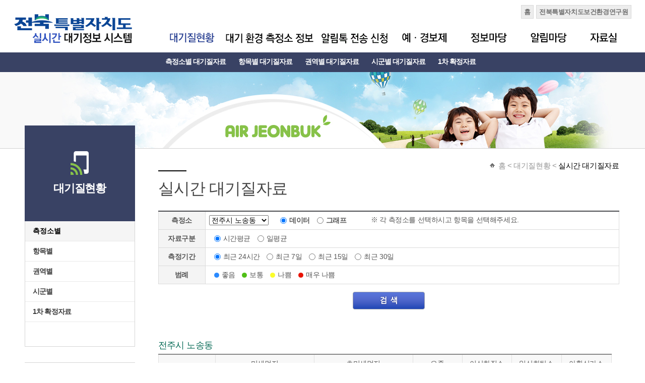

--- FILE ---
content_type: text/html;charset=utf-8
request_url: https://air.jeonbuk.go.kr/state/realtime.do;jsessionid=9D8B986433CA2EB1CC2B09CB460DE8AF
body_size: 163884
content:
<!doctype html>





<html>
<head>
<meta charset="utf-8">
<title>실시간 대기질자료&gt;전북특별자치도 실시간 대기정보시스템</title>


<meta http-equiv="X-UA-Compatible" content="IE=Edge" />
<link rel="stylesheet" href="/css/all.css">
<script src="/js/lib.js" charset="UTF-8"></script>
<script src="/js/string.js" charset="UTF-8"></script>
<script src="/js/jquery-1.11.1.js" charset="UTF-8"></script>
<script src="/js/common.js" charset="UTF-8"></script>
<script src="/js/board.js" charset="UTF-8"></script>
<link rel="stylesheet" href="/css/jquery.ui/jquery-ui.css" />
<script src="/js/jquery.ui/jquery-ui.min.js"></script>
<!-- Google tag (gtag.js) -->
<script async src="https://www.googletagmanager.com/gtag/js?id=G-NCQQ3TCCT7"></script>
<script>
  window.dataLayer = window.dataLayer || [];
  function gtag(){dataLayer.push(arguments);}
  gtag('js', new Date());

  gtag('config', 'G-NCQQ3TCCT7');
</script>
<script>
    jQuery(function($) {
        topnavi(1);
        side3menuView(1, 1);
        $('.tooltip').tooltip();

        $('#unit-time').click(function(e) {
            $('#period-24').prop('disabled', false);
        });

        $('#unit-date').click(function(e) {
            if ($('#period-24').is(':checked')) {
                $('#period-168').prop('checked', true);
            }
            $('#period-24').prop('disabled', true);
        });
        
        $('#period-24').click(function(e) {
        	if ($('#unit-date').is(':checked')) {
        		$('#period-24').prop('disabled', true);
        		$('#period-168').prop('checked', true);
        	}
            
        });
    });
</script>
</head>
<body>
    

<a href="#" class="access_hidden">본문바로가기</a>
<a href="#navi" class="access_hidden">대메뉴바로가기</a>

    <div id="header">
        <div class="fixed">
            

<h1>
    <a href="/index.do;jsessionid=45561C0512D9D87103C1D0843D0271F5"><img src="/img/main/logo.gif" alt="전북특별자치도 실시간 대기정보시스템" /></a>
</h1>
<ul class="global_r">
    <li><a href="/index.do;jsessionid=45561C0512D9D87103C1D0843D0271F5">홈</a></li>
    <li><a href="http://jihe.jeonbuk.go.kr/" target="_blank">전북특별자치도보건환경연구원</a></li>
</ul>
<nav>
    <h2 class="hidden">대메뉴</h2>
    <div id="navi">
        <ul>
            <li id="menu1"><a href="/state/realtime.do;jsessionid=45561C0512D9D87103C1D0843D0271F5" onMouseOver="topnavi(1);" onFocus="topnavi(1);"><img src="/img/common/menu1.gif" alt="대기질현황" id="mtab1"></a>
                <div class="menu_t01">
                    <ul id="subnav1" style="width:800px;">
                        <li><a href="/state/realtime.do;jsessionid=45561C0512D9D87103C1D0843D0271F5">측정소별 대기질자료</a></li>
                        <li><a href="/state/realtimeLoc.do;jsessionid=45561C0512D9D87103C1D0843D0271F5">항목별 대기질자료</a></li>
                        <li><a href="/state/realtimeCity.do;jsessionid=45561C0512D9D87103C1D0843D0271F5">권역별 대기질자료</a></li>
                        <li><a href="/statesigun/realtime.do;jsessionid=45561C0512D9D87103C1D0843D0271F5">시군별 대기질자료</a></li>
                        <li><a href="/state/fixByDate.do;jsessionid=45561C0512D9D87103C1D0843D0271F5">1차 확정자료</a></li>
                    </ul>
                </div></li>
            <li id="menu2"><a href="/station/station.do;jsessionid=45561C0512D9D87103C1D0843D0271F5" onMouseOver="topnavi(2);" onFocus="topnavi(2);"><img src="/img/common/menu2.gif" alt="대기 환경 측정소정보" id="mtab2"></a>
                <div class="menu_t02">
                    <ul id="subnav2">
                        <li><a href="/station/station.do;jsessionid=45561C0512D9D87103C1D0843D0271F5">대기환경 측정소 현황</a></li>
                    </ul>
                </div></li>
            <li id="menu3"><a href="/sms/request.do;jsessionid=45561C0512D9D87103C1D0843D0271F5" onMouseOver="topnavi(3);" onFocus="topnavi(3);"><img src="/img/common/menu3.gif" alt="문자전송신청" id="mtab3"></a>
                <div class="menu_t03">
                    <ul id="subnav3" style="left: 280px; width: 500px;">
                        <li><a href="/sms/request.do;jsessionid=45561C0512D9D87103C1D0843D0271F5">알림톡전송신청</a></li>
                        <li><a href="/sms/cancel.do;jsessionid=45561C0512D9D87103C1D0843D0271F5">알림톡서비스탈퇴</a></li>
                        <li><a href="/faxNew/requestNew.do;jsessionid=45561C0512D9D87103C1D0843D0271F5">기관팩스알림신청</a></li>
                        
                    </ul>
                </div></li>
            <li id="menu4"><a href="/warning/warning-history.do;jsessionid=45561C0512D9D87103C1D0843D0271F5" onMouseOver="topnavi(4);" onFocus="topnavi(4);"><img src="/img/common/menu4.gif" alt="예ㆍ경보제" id="mtab4"></a>
                <div class="menu_t04" >
                    <ul id="subnav4" style="width: 700px;">                    
                        <li><a href="/warning/warning-history.do;jsessionid=45561C0512D9D87103C1D0843D0271F5">주의보/경보 발령 내역</a></li>
                        <li><a href="/warning/dust-ozone-forecast.do;jsessionid=45561C0512D9D87103C1D0843D0271F5">미세먼지/오존예보</a></li>
                        <li><a href="/warning/dust-warning.do;jsessionid=45561C0512D9D87103C1D0843D0271F5">미세먼지 경보</a></li>
                        <li><a href="/warning/ozone-warning.do;jsessionid=45561C0512D9D87103C1D0843D0271F5">오존 경보</a></li>
                        <li><a href="/warning/yellowdust.do;jsessionid=45561C0512D9D87103C1D0843D0271F5">황사</a></li>
                        <li><a href="/warning/emergency-reduction-measures.do;jsessionid=45561C0512D9D87103C1D0843D0271F5">비상저감조치</a></li>
                    </ul>
                </div></li>
            <li id="menu5"><a href="/info/cai.do;jsessionid=45561C0512D9D87103C1D0843D0271F5" onMouseOver="topnavi(5);" onFocus="topnavi(5);"><img src="/img/common/menu5.gif" alt="정보마당" id="mtab5"></a>
                <div class="menu_t05">
                    <ul id="subnav5">
                        <li><a href="/info/cai.do;jsessionid=45561C0512D9D87103C1D0843D0271F5">통합환경지수</a></li>
                        <li><a href="/info/material.do;jsessionid=45561C0512D9D87103C1D0843D0271F5">대기오염물질정보</a></li>
                        <li><a href="/info/standard.do;jsessionid=45561C0512D9D87103C1D0843D0271F5">대기환경기준</a></li>
                        <!--
                        <li><a href="/info/living.do;jsessionid=45561C0512D9D87103C1D0843D0271F5">대기생활지수</a></li>
                        -->
                    </ul>
                </div></li>
            <li id="menu6"><a href="/notice/list.do;jsessionid=45561C0512D9D87103C1D0843D0271F5" onMouseOver="topnavi(6);" onFocus="topnavi(6);"><img src="/img/common/menu6.gif" alt="알림마당" id="mtab6"></a>
                <div class="menu_t06">
                    <ul id="subnav6">
                        <li><a href="/notice/list.do;jsessionid=45561C0512D9D87103C1D0843D0271F5">공지사항</a></li>
                        <li><a href="/notice/alertlist.do;jsessionid=45561C0512D9D87103C1D0843D0271F5">경보알림</a></li>
                        <li><a href="/notice/site.do;jsessionid=45561C0512D9D87103C1D0843D0271F5">관련사이트</a></li>
                        <li><a href="/private.jsp;jsessionid=45561C0512D9D87103C1D0843D0271F5">개인정보처리방침</a></li>
                    </ul>
                </div></li>
            <li id="menu7"><a href="/data/list.do;jsessionid=45561C0512D9D87103C1D0843D0271F5" onMouseOver="topnavi(7);" onFocus="topnavi(7);"><img src="/img/common/menu7.gif" alt="자료실" id="mtab7"></a>
                <div class="menu_t07">
                    <ul id="subnav7">
                        <li><a href="/data/list.do;jsessionid=45561C0512D9D87103C1D0843D0271F5">자료실</a></li>
                        <li><a href="/result/list.do;jsessionid=45561C0512D9D87103C1D0843D0271F5">대기질분석결과</a></li>
                        <li><a href="/scttrdstlist.do;jsessionid=45561C0512D9D87103C1D0843D0271F5">도로재비산먼지 측정결과</a></li>
                    </ul>
                </div></li>
        </ul>
    </div>
</nav>
            <noscript>
                <p>본 브라우저는 스크립트를 지원하지 않습니다. 홈페이지가 정상적으로 보이지 않을때는 최신 브라우저를 설치하여 사용하시길 권장합니다.</p>
            </noscript>
        </div>
    </div>
    

<p class="visual01"></p>
    <div class="sub_section_frm">
        <div class="middle_left">
            <aside>
                

<div id="sidemenu">
    <h2>
        <p>대기질현황</p>
    </h2>
    <ul id="side2m">
        <li id="side2m1"><a href="/state/realtime.do;jsessionid=45561C0512D9D87103C1D0843D0271F5">측정소별</a></li>
        <li id="side2m2"><a href="/state/realtimeLoc.do;jsessionid=45561C0512D9D87103C1D0843D0271F5">항목별</a></li>
        <li id="side2m3"><a href="/state/realtimeCity.do;jsessionid=45561C0512D9D87103C1D0843D0271F5">권역별</a></li>
        <li id="side2m4"><a href="/statesigun/realtime.do;jsessionid=45561C0512D9D87103C1D0843D0271F5">시군별</a></li>
        <li id="side2m5"><a href="/state/fixByDate.do;jsessionid=45561C0512D9D87103C1D0843D0271F5">1차 확정자료</a></li>
    </ul>
    <p class="left_btm"></p>
</div>
                <noscript>
                    <p>자바스크립트를 지원하지 않는 브라우저는 왼쪽메뉴(2차,3차메뉴)의 펼침 잠김 효과를 지원하지 않습니다. 제공하는 내용은 동일합니다.</p>
                </noscript>
            </aside>
            

<div class="left_banner">
    <ul>
        <li class="lb01">
            <p>
                <a href="/info/cai.do;jsessionid=45561C0512D9D87103C1D0843D0271F5">통합대기 환경지수</a>
            </p>
        </li>
        <li class="lb02">
            <p>
                <a href="/state/realtime.do;jsessionid=45561C0512D9D87103C1D0843D0271F5">실시간 대기질조회</a>
            </p>
        </li>
    </ul>
</div>
        </div>
        <div class="middle_right">
            <div id="sub_ctn">
                <section>
                    <div class="location">
                        <span class="home">홈</span> &lt; 대기질현황 &lt; <span>실시간 대기질자료</span>
                    </div>
                    <h3 class="Stitle01">실시간 대기질자료</h3>
                    <!--start-->
                    
                    <form id="search" action="/state/realtime.do;jsessionid=45561C0512D9D87103C1D0843D0271F5" method="get">
                        <table class="table_search" summary="실시간 대기질자료 검색">
                            <caption>실시간 대기질자료 검색</caption>
                            <tbody>
                                <tr>
                                    <th scope="col">측정소</th>
                                    <td>
                                        <select id="locCode" name="locCode" class="mgr-10"><option value="703" selected="selected">전주시 노송동</option><option value="702">전주시 삼천동</option><option value="721">전주시 송천동</option><option value="742">전주시 여의동</option><option value="701">전주시 팔복동</option><option value="725">전주시 혁신동</option><option value="743">전주시 효자동</option><option value="709">전주시 서신동</option><option value="727">군산시 비응도</option><option value="706">군산시 사정동</option><option value="704">군산시 신풍동</option><option value="705">군산시 소룡동</option><option value="736">군산시 소룡동2</option><option value="726">군산시 옥산면</option><option value="713">익산시 모현동</option><option value="729">익산시 삼기면</option><option value="738">익산시 여산면</option><option value="728">익산시 용동면</option><option value="737">익산시 춘포면</option><option value="710">익산시 팔봉동</option><option value="731">익산시 함열읍</option><option value="740">익산시 금마면</option><option value="718">정읍시 신태인</option><option value="711">정읍시 연지동</option><option value="735">정읍시 영파동</option><option value="739">남원시 운봉읍</option><option value="708">남원시 죽항동</option><option value="741">김제시 광활면</option><option value="715">김제시 요촌동</option><option value="716">완주군 고산면</option><option value="733">완주군 구이면</option><option value="730">완주군 봉동읍</option><option value="717">진안군 진안읍</option><option value="720">무주군 무주읍</option><option value="744">무주군 안성면</option><option value="723">장수군 장수읍</option><option value="745">장수군 장계면</option><option value="732">임실군 관촌면</option><option value="719">임실군 임실읍</option><option value="722">순창군 순창읍</option><option value="712">고창군 고창읍</option><option value="724">고창군 심원면</option><option value="734">부안군 계화면</option><option value="714">부안군 부안읍</option></select>
                                        <input id="view-data" name="viewType" class="mgl-10 mgr-5" type="radio" value="DATA" checked="checked"/><label for="view-data"><strong>데이터</strong></label>
                                        <input id="view-graph" name="viewType" class="mgl-10 mgr-5" type="radio" value="GRAPH"/><label for="view-graph"><strong>그래프</strong></label>
                                        <span class="mgl-45">※ 각 측정소를 선택하시고 항목을 선택해주세요. </span>
                                    </td>
                                </tr>
                                <tr>
                                    <th scope="col">자료구분</th>
                                    <td>
                                        <input id="unit-time" name="unit" class="mgl-10 mgr-5" type="radio" value="TIME" checked="checked"/><label for="unit-time">시간평균</label>
                                        <input id="unit-date" name="unit" class="mgl-10 mgr-5" type="radio" value="DATE"/><label for="unit-date">일평균</label>
                                    </td>
                                </tr>
                                <tr>
                                    <th scope="col">측정기간</th>
                                    <td>
                                        <input id="period-24" name="period" class="mgl-10 mgr-5" type="radio" value="24" checked="checked"/><label for="period-24">최근 24시간</label>
                                        <input id="period-168" name="period" class="mgl-10 mgr-5" type="radio" value="168"/><label for="period-168">최근 7일</label>
                                        <input id="period-360" name="period" class="mgl-10 mgr-5" type="radio" value="360"/><label for="period-360">최근 15일</label>
                                        <input id="period-720" name="period" class="mgl-10 mgr-5" type="radio" value="720"/><label for="period-720">최근 30일</label>
                                    </td>
                                </tr>
                                
                                    <tr>
                                        <th scope="col">범례</th>
                                        <td>
                                            <img src="/img/sub/circle_A.gif" alt="파란색-좋음" class="mgl-10 mgr-5">좋음
                                            <img src="/img/sub/circle_B.gif" alt="녹색-보통" class="mgl-10 mgr-5">보통
                                            
                                            <img src="/img/sub/circle_C.gif" alt="노란색-나쁨" class="mgl-10 mgr-5">나쁨
                                            <img src="/img/sub/circle_E.gif" alt="빨간색-매우 나쁨" class="mgl-10 mgr-5">매우 나쁨
                                            
                                        </td>
                                    </tr>
                                
                            </tbody>
                        </table>
                        <p class="btn01">
                            <input type="image" id="search-btn" src="/img/sub/btn_search.gif" alt="검색">
                        </p>
                    </form>
                    <div class="viewbox_frm">
                        <h3 id="air-loc-title">
                            
                                전주시 노송동
                            
                                
                            
                                
                            
                                
                            
                                
                            
                                
                            
                                
                            
                                
                            
                                
                            
                                
                            
                                
                            
                                
                            
                                
                            
                                
                            
                                
                            
                                
                            
                                
                            
                                
                            
                                
                            
                                
                            
                                
                            
                                
                            
                                
                            
                                
                            
                                
                            
                                
                            
                                
                            
                                
                            
                                
                            
                                
                            
                                
                            
                                
                            
                                
                            
                                
                            
                                
                            
                                
                            
                                
                            
                                
                            
                                
                            
                                
                            
                                
                            
                                
                            
                                
                            
                                
                            
                        </h3>
                        
                            
                            
                                




<!-- Google tag (gtag.js) -->
<script async src="https://www.googletagmanager.com/gtag/js?id=G-NCQQ3TCCT7"></script>
<script>
  window.dataLayer = window.dataLayer || [];
  function gtag(){dataLayer.push(arguments);}
  gtag('js', new Date());

  gtag('config', 'G-NCQQ3TCCT7');
</script>
<table summary=" 시간에 대한 통합대기지수, 미세먼지, 오존, 이산화질소, 일산화탄소, 아황산가스 정보" class="m-tb01" style="width: 900px;">
    <caption>실시간 대기질 조회 결과</caption>
    <colgroup>
        <col width="106px" />
        
        <col width="92px" />
        <col width="92px" />
        <col width="92px" />
        <col width="92px" />
        <col width="92px" />
        <col width="92px" />
        <col width="92px" />
        <col width="92px" />
    </colgroup>
    <thead>
        <tr>
            <th rowspan="3">
                <p>날짜</p> 
            </th>
            <!-- <th colspan="3">
                <p>통합대기환경지수</p>
                <p>(CAI)</p>
            </th> -->
            <th colspan="2">
                <p>미세먼지</p>
                <p>(PM-10)</p>
            </th>
            <th colspan="2">
                <p>초미세먼지</p>
                <p>(PM-2.5)</p>
            </th>
            <th>
                <p>오존</p>
                <p>(O₃)</p>
            </th>
            <th>
                <p>이산화질소</p>
                <p>(NO₂)</p>
            </th>
            <th>
                <p>일산화탄소</p>
                <p>(CO)</p>
            </th>
            <th>
                <p>아황산가스</p>
                <p>(SO₂)</p>
            </th>
        </tr>
        <tr>
            <!-- <th rowspan="2">
                <p>주오염</p>
                <p>물질</p>
            </th>
            <th rowspan="2">구간</th>
            <th rowspan="2">지수</th> -->
            <th colspan="2">㎍/㎥</th>
            <th colspan="2">㎍/㎥</th>
            <th>ppm</th>
            <th>ppm</th>
            <th>ppm</th>
            <th>ppm</th>
        </tr>
        <tr>
            <th>1시간</th>
            <th>24시간</th>
            <th>1시간</th>
            <th>24시간</th>
            <th>1시간</th>
            <th>1시간</th>
            <th>1시간</th>
            <th>1시간</th>
        </tr>
    </thead>
</table>
<div class="scroll-box" style="overflow-x: hidden;">
    <table summary=" 시간에 대한 통합대기지수, 미세먼지, 오존, 이산화질소, 일산화탄소, 아황산가스 정보" class="m-tb01" style="width: 900px;">
        <colgroup>
        	<col width="106px" />
            
            <col width="30px" />
            <col width="62px" />
            <col width="30px" />
            <col width="62px" />
            <col width="30px" />
            <col width="62px" />
            <col width="30px" />
            <col width="62px" />
            <col width="30px" />
            <col width="62px" />
            <col width="30px" />
            <col width="62px" />
            <col width="30px" />
            <col width="62px" />
            <col width="30px" />
            <col width="62px" />
        </colgroup>
        <tbody>
            
                
                    
                        
                            
                            
                                <tr>
                                    <td>2026년 01월 08일 09시</td>
                                    
                                        
                                             <td> <!-- 1시간 등급은 컨트롤러에서 작성됨-->
                                                <img class="tooltip" src="/img/sub/circle_A.gif" alt="좋음" title="좋음">
                                            </td>
                                            <td>
                                                22
                                            </td>
                                            
                                            
                                            
                                            <td>
                                                <img class="tooltip" 
                                                                                                
													src="/img/sub/circle_A.gif"
                                                    
                                                    
                                                    
                                                    
                                                    
												
                                                alt="좋음" title="좋음">
                                            </td>
                                            <td>
                                                19
                                            </td>
                                            
                                            
                                        
                                        
                                    
                                    
                                        
                                            <td> <!-- 1시간 등급은 컨트롤러에서 작성됨-->
                                                <img class="tooltip" src="/img/sub/circle_A.gif" alt="좋음" title="좋음">
                                            </td>
                                            <td>
                                                11
                                            </td>
                                            
                                            
                                            
                                            <td>                                                
                                                                                                
                                                <img class="tooltip"                                                  
                                                                            
	                                                                                                
	                                                    src="/img/sub/circle_A.gif"
	                                                    
	                                                    
	                                                    
	                                                    
	                                                                                                
                                                     
                                                  
                                                alt="좋음" title="좋음">
                                            </td>
                                            <td>
                                                9
                                            </td>
                                            
                                            
                                        
                                        
                                    
                                    
                                        
                                            <td>
												<!-- //20230822 수정 (좋음	보통	나쁨	매우나쁨 0~0.030	0.031~0.090	0.091~0.150	0.151 이상)
                                                <img class="tooltip" src="/img/sub/circle_A.gif" alt="좋음" title="좋음">
												-->
												<img class="tooltip" 												 
                                                                              
													src="/img/sub/circle_A.gif"
                                                    
                                                    
                                                    
                                                    
												
                                                alt="좋음" title="좋음">
                                            </td>
                                            <td>
                                                0.0162
                                            </td>
                                        
                                        
                                    
                                    
                                        
                                            <td>
                                                <img class="tooltip" src="/img/sub/circle_A.gif" alt="좋음" title="좋음">
                                            </td>
                                            <td>
                                                0.0200
                                            </td>
                                        
                                        
                                    
                                    
                                        
                                            <td>
                                                <img class="tooltip" src="/img/sub/circle_A.gif" alt="좋음" title="좋음">
                                            </td>
                                            <td>
                                                0.40
                                            </td>
                                        
                                        
                                    
                                    
                                        
                                            <td>
                                                <img class="tooltip" src="/img/sub/circle_A.gif" alt="좋음" title="좋음">
                                            </td>
                                            <td>
                                                0.0026
                                            </td>
                                        
                                        
                                    
                                </tr>
                            
                        
                    
                        
                            
                            
                                <tr>
                                    <td>2026년 01월 08일 08시</td>
                                    
                                        
                                             <td> <!-- 1시간 등급은 컨트롤러에서 작성됨-->
                                                <img class="tooltip" src="/img/sub/circle_A.gif" alt="좋음" title="좋음">
                                            </td>
                                            <td>
                                                23
                                            </td>
                                            
                                            
                                            
                                            <td>
                                                <img class="tooltip" 
                                                                                                
													src="/img/sub/circle_A.gif"
                                                    
                                                    
                                                    
                                                    
                                                    
												
                                                alt="좋음" title="좋음">
                                            </td>
                                            <td>
                                                18
                                            </td>
                                            
                                            
                                        
                                        
                                    
                                    
                                        
                                            <td> <!-- 1시간 등급은 컨트롤러에서 작성됨-->
                                                <img class="tooltip" src="/img/sub/circle_A.gif" alt="좋음" title="좋음">
                                            </td>
                                            <td>
                                                8
                                            </td>
                                            
                                            
                                            
                                            <td>                                                
                                                                                                
                                                <img class="tooltip"                                                  
                                                                            
	                                                                                                
	                                                    src="/img/sub/circle_A.gif"
	                                                    
	                                                    
	                                                    
	                                                    
	                                                                                                
                                                     
                                                  
                                                alt="좋음" title="좋음">
                                            </td>
                                            <td>
                                                9
                                            </td>
                                            
                                            
                                        
                                        
                                    
                                    
                                        
                                            <td>
												<!-- //20230822 수정 (좋음	보통	나쁨	매우나쁨 0~0.030	0.031~0.090	0.091~0.150	0.151 이상)
                                                <img class="tooltip" src="/img/sub/circle_A.gif" alt="좋음" title="좋음">
												-->
												<img class="tooltip" 												 
                                                                              
													src="/img/sub/circle_A.gif"
                                                    
                                                    
                                                    
                                                    
												
                                                alt="좋음" title="좋음">
                                            </td>
                                            <td>
                                                0.0175
                                            </td>
                                        
                                        
                                    
                                    
                                        
                                            <td>
                                                <img class="tooltip" src="/img/sub/circle_A.gif" alt="좋음" title="좋음">
                                            </td>
                                            <td>
                                                0.0194
                                            </td>
                                        
                                        
                                    
                                    
                                        
                                            <td>
                                                <img class="tooltip" src="/img/sub/circle_A.gif" alt="좋음" title="좋음">
                                            </td>
                                            <td>
                                                0.39
                                            </td>
                                        
                                        
                                    
                                    
                                        
                                            <td>
                                                <img class="tooltip" src="/img/sub/circle_A.gif" alt="좋음" title="좋음">
                                            </td>
                                            <td>
                                                0.0024
                                            </td>
                                        
                                        
                                    
                                </tr>
                            
                        
                    
                        
                            
                            
                                <tr>
                                    <td>2026년 01월 08일 07시</td>
                                    
                                        
                                             <td> <!-- 1시간 등급은 컨트롤러에서 작성됨-->
                                                <img class="tooltip" src="/img/sub/circle_A.gif" alt="좋음" title="좋음">
                                            </td>
                                            <td>
                                                21
                                            </td>
                                            
                                            
                                            
                                            <td>
                                                <img class="tooltip" 
                                                                                                
													src="/img/sub/circle_A.gif"
                                                    
                                                    
                                                    
                                                    
                                                    
												
                                                alt="좋음" title="좋음">
                                            </td>
                                            <td>
                                                17
                                            </td>
                                            
                                            
                                        
                                        
                                    
                                    
                                        
                                            <td> <!-- 1시간 등급은 컨트롤러에서 작성됨-->
                                                <img class="tooltip" src="/img/sub/circle_A.gif" alt="좋음" title="좋음">
                                            </td>
                                            <td>
                                                8
                                            </td>
                                            
                                            
                                            
                                            <td>                                                
                                                                                                
                                                <img class="tooltip"                                                  
                                                                            
	                                                                                                
	                                                    src="/img/sub/circle_A.gif"
	                                                    
	                                                    
	                                                    
	                                                    
	                                                                                                
                                                     
                                                  
                                                alt="좋음" title="좋음">
                                            </td>
                                            <td>
                                                9
                                            </td>
                                            
                                            
                                        
                                        
                                    
                                    
                                        
                                            <td>
												<!-- //20230822 수정 (좋음	보통	나쁨	매우나쁨 0~0.030	0.031~0.090	0.091~0.150	0.151 이상)
                                                <img class="tooltip" src="/img/sub/circle_A.gif" alt="좋음" title="좋음">
												-->
												<img class="tooltip" 												 
                                                                              
													src="/img/sub/circle_A.gif"
                                                    
                                                    
                                                    
                                                    
												
                                                alt="좋음" title="좋음">
                                            </td>
                                            <td>
                                                0.0224
                                            </td>
                                        
                                        
                                    
                                    
                                        
                                            <td>
                                                <img class="tooltip" src="/img/sub/circle_A.gif" alt="좋음" title="좋음">
                                            </td>
                                            <td>
                                                0.0146
                                            </td>
                                        
                                        
                                    
                                    
                                        
                                            <td>
                                                <img class="tooltip" src="/img/sub/circle_A.gif" alt="좋음" title="좋음">
                                            </td>
                                            <td>
                                                0.35
                                            </td>
                                        
                                        
                                    
                                    
                                        
                                            <td>
                                                <img class="tooltip" src="/img/sub/circle_A.gif" alt="좋음" title="좋음">
                                            </td>
                                            <td>
                                                0.0023
                                            </td>
                                        
                                        
                                    
                                </tr>
                            
                        
                    
                        
                            
                            
                                <tr>
                                    <td>2026년 01월 08일 06시</td>
                                    
                                        
                                             <td> <!-- 1시간 등급은 컨트롤러에서 작성됨-->
                                                <img class="tooltip" src="/img/sub/circle_A.gif" alt="좋음" title="좋음">
                                            </td>
                                            <td>
                                                19
                                            </td>
                                            
                                            
                                            
                                            <td>
                                                <img class="tooltip" 
                                                                                                
													src="/img/sub/circle_A.gif"
                                                    
                                                    
                                                    
                                                    
                                                    
												
                                                alt="좋음" title="좋음">
                                            </td>
                                            <td>
                                                15
                                            </td>
                                            
                                            
                                        
                                        
                                    
                                    
                                        
                                            <td> <!-- 1시간 등급은 컨트롤러에서 작성됨-->
                                                <img class="tooltip" src="/img/sub/circle_A.gif" alt="좋음" title="좋음">
                                            </td>
                                            <td>
                                                8
                                            </td>
                                            
                                            
                                            
                                            <td>                                                
                                                                                                
                                                <img class="tooltip"                                                  
                                                                            
	                                                                                                
	                                                    src="/img/sub/circle_A.gif"
	                                                    
	                                                    
	                                                    
	                                                    
	                                                                                                
                                                     
                                                  
                                                alt="좋음" title="좋음">
                                            </td>
                                            <td>
                                                8
                                            </td>
                                            
                                            
                                        
                                        
                                    
                                    
                                        
                                            <td>
												<!-- //20230822 수정 (좋음	보통	나쁨	매우나쁨 0~0.030	0.031~0.090	0.091~0.150	0.151 이상)
                                                <img class="tooltip" src="/img/sub/circle_A.gif" alt="좋음" title="좋음">
												-->
												<img class="tooltip" 												 
                                                                              
													src="/img/sub/circle_A.gif"
                                                    
                                                    
                                                    
                                                    
												
                                                alt="좋음" title="좋음">
                                            </td>
                                            <td>
                                                0.0232
                                            </td>
                                        
                                        
                                    
                                    
                                        
                                            <td>
                                                <img class="tooltip" src="/img/sub/circle_A.gif" alt="좋음" title="좋음">
                                            </td>
                                            <td>
                                                0.0144
                                            </td>
                                        
                                        
                                    
                                    
                                        
                                            <td>
                                                <img class="tooltip" src="/img/sub/circle_A.gif" alt="좋음" title="좋음">
                                            </td>
                                            <td>
                                                0.36
                                            </td>
                                        
                                        
                                    
                                    
                                        
                                            <td>
                                                <img class="tooltip" src="/img/sub/circle_A.gif" alt="좋음" title="좋음">
                                            </td>
                                            <td>
                                                0.0024
                                            </td>
                                        
                                        
                                    
                                </tr>
                            
                        
                    
                        
                            
                            
                                <tr>
                                    <td>2026년 01월 08일 05시</td>
                                    
                                        
                                             <td> <!-- 1시간 등급은 컨트롤러에서 작성됨-->
                                                <img class="tooltip" src="/img/sub/circle_A.gif" alt="좋음" title="좋음">
                                            </td>
                                            <td>
                                                17
                                            </td>
                                            
                                            
                                            
                                            <td>
                                                <img class="tooltip" 
                                                                                                
													src="/img/sub/circle_A.gif"
                                                    
                                                    
                                                    
                                                    
                                                    
												
                                                alt="좋음" title="좋음">
                                            </td>
                                            <td>
                                                15
                                            </td>
                                            
                                            
                                        
                                        
                                    
                                    
                                        
                                            <td> <!-- 1시간 등급은 컨트롤러에서 작성됨-->
                                                <img class="tooltip" src="/img/sub/circle_A.gif" alt="좋음" title="좋음">
                                            </td>
                                            <td>
                                                11
                                            </td>
                                            
                                            
                                            
                                            <td>                                                
                                                                                                
                                                <img class="tooltip"                                                  
                                                                            
	                                                                                                
	                                                    src="/img/sub/circle_A.gif"
	                                                    
	                                                    
	                                                    
	                                                    
	                                                                                                
                                                     
                                                  
                                                alt="좋음" title="좋음">
                                            </td>
                                            <td>
                                                8
                                            </td>
                                            
                                            
                                        
                                        
                                    
                                    
                                        
                                            <td>
												<!-- //20230822 수정 (좋음	보통	나쁨	매우나쁨 0~0.030	0.031~0.090	0.091~0.150	0.151 이상)
                                                <img class="tooltip" src="/img/sub/circle_A.gif" alt="좋음" title="좋음">
												-->
												<img class="tooltip" 												 
                                                                              
													src="/img/sub/circle_A.gif"
                                                    
                                                    
                                                    
                                                    
												
                                                alt="좋음" title="좋음">
                                            </td>
                                            <td>
                                                0.0259
                                            </td>
                                        
                                        
                                    
                                    
                                        
                                            <td>
                                                <img class="tooltip" src="/img/sub/circle_A.gif" alt="좋음" title="좋음">
                                            </td>
                                            <td>
                                                0.0112
                                            </td>
                                        
                                        
                                    
                                    
                                        
                                            <td>
                                                <img class="tooltip" src="/img/sub/circle_A.gif" alt="좋음" title="좋음">
                                            </td>
                                            <td>
                                                0.34
                                            </td>
                                        
                                        
                                    
                                    
                                        
                                            <td>
                                                <img class="tooltip" src="/img/sub/circle_A.gif" alt="좋음" title="좋음">
                                            </td>
                                            <td>
                                                0.0022
                                            </td>
                                        
                                        
                                    
                                </tr>
                            
                        
                    
                        
                            
                            
                                <tr>
                                    <td>2026년 01월 08일 04시</td>
                                    
                                        
                                             <td> <!-- 1시간 등급은 컨트롤러에서 작성됨-->
                                                <img class="tooltip" src="/img/sub/circle_A.gif" alt="좋음" title="좋음">
                                            </td>
                                            <td>
                                                11
                                            </td>
                                            
                                            
                                            
                                            <td>
                                                <img class="tooltip" 
                                                                                                
													src="/img/sub/circle_A.gif"
                                                    
                                                    
                                                    
                                                    
                                                    
												
                                                alt="좋음" title="좋음">
                                            </td>
                                            <td>
                                                14
                                            </td>
                                            
                                            
                                        
                                        
                                    
                                    
                                        
                                            <td> <!-- 1시간 등급은 컨트롤러에서 작성됨-->
                                                <img class="tooltip" src="/img/sub/circle_A.gif" alt="좋음" title="좋음">
                                            </td>
                                            <td>
                                                10
                                            </td>
                                            
                                            
                                            
                                            <td>                                                
                                                                                                
                                                <img class="tooltip"                                                  
                                                                            
	                                                                                                
	                                                    src="/img/sub/circle_A.gif"
	                                                    
	                                                    
	                                                    
	                                                    
	                                                                                                
                                                     
                                                  
                                                alt="좋음" title="좋음">
                                            </td>
                                            <td>
                                                8
                                            </td>
                                            
                                            
                                        
                                        
                                    
                                    
                                        
                                            <td>
												<!-- //20230822 수정 (좋음	보통	나쁨	매우나쁨 0~0.030	0.031~0.090	0.091~0.150	0.151 이상)
                                                <img class="tooltip" src="/img/sub/circle_A.gif" alt="좋음" title="좋음">
												-->
												<img class="tooltip" 												 
                                                                              
													src="/img/sub/circle_A.gif"
                                                    
                                                    
                                                    
                                                    
												
                                                alt="좋음" title="좋음">
                                            </td>
                                            <td>
                                                0.0281
                                            </td>
                                        
                                        
                                    
                                    
                                        
                                            <td>
                                                <img class="tooltip" src="/img/sub/circle_A.gif" alt="좋음" title="좋음">
                                            </td>
                                            <td>
                                                0.0093
                                            </td>
                                        
                                        
                                    
                                    
                                        
                                            <td>
                                                <img class="tooltip" src="/img/sub/circle_A.gif" alt="좋음" title="좋음">
                                            </td>
                                            <td>
                                                0.34
                                            </td>
                                        
                                        
                                    
                                    
                                        
                                            <td>
                                                <img class="tooltip" src="/img/sub/circle_A.gif" alt="좋음" title="좋음">
                                            </td>
                                            <td>
                                                0.0020
                                            </td>
                                        
                                        
                                    
                                </tr>
                            
                        
                    
                        
                            
                            
                                <tr>
                                    <td>2026년 01월 08일 03시</td>
                                    
                                        
                                             <td> <!-- 1시간 등급은 컨트롤러에서 작성됨-->
                                                <img class="tooltip" src="/img/sub/circle_A.gif" alt="좋음" title="좋음">
                                            </td>
                                            <td>
                                                9
                                            </td>
                                            
                                            
                                            
                                            <td>
                                                <img class="tooltip" 
                                                                                                
													src="/img/sub/circle_A.gif"
                                                    
                                                    
                                                    
                                                    
                                                    
												
                                                alt="좋음" title="좋음">
                                            </td>
                                            <td>
                                                15
                                            </td>
                                            
                                            
                                        
                                        
                                    
                                    
                                        
                                            <td> <!-- 1시간 등급은 컨트롤러에서 작성됨-->
                                                <img class="tooltip" src="/img/sub/circle_A.gif" alt="좋음" title="좋음">
                                            </td>
                                            <td>
                                                7
                                            </td>
                                            
                                            
                                            
                                            <td>                                                
                                                                                                
                                                <img class="tooltip"                                                  
                                                                            
	                                                                                                
	                                                    src="/img/sub/circle_A.gif"
	                                                    
	                                                    
	                                                    
	                                                    
	                                                                                                
                                                     
                                                  
                                                alt="좋음" title="좋음">
                                            </td>
                                            <td>
                                                7
                                            </td>
                                            
                                            
                                        
                                        
                                    
                                    
                                        
                                            <td>
												<!-- //20230822 수정 (좋음	보통	나쁨	매우나쁨 0~0.030	0.031~0.090	0.091~0.150	0.151 이상)
                                                <img class="tooltip" src="/img/sub/circle_A.gif" alt="좋음" title="좋음">
												-->
												<img class="tooltip" 												 
                                                                              
													src="/img/sub/circle_A.gif"
                                                    
                                                    
                                                    
                                                    
												
                                                alt="좋음" title="좋음">
                                            </td>
                                            <td>
                                                0.0297
                                            </td>
                                        
                                        
                                    
                                    
                                        
                                            <td>
                                                <img class="tooltip" src="/img/sub/circle_A.gif" alt="좋음" title="좋음">
                                            </td>
                                            <td>
                                                0.0082
                                            </td>
                                        
                                        
                                    
                                    
                                        
                                            <td>
                                                <img class="tooltip" src="/img/sub/circle_A.gif" alt="좋음" title="좋음">
                                            </td>
                                            <td>
                                                0.33
                                            </td>
                                        
                                        
                                    
                                    
                                        
                                            <td>
                                                <img class="tooltip" src="/img/sub/circle_A.gif" alt="좋음" title="좋음">
                                            </td>
                                            <td>
                                                0.0025
                                            </td>
                                        
                                        
                                    
                                </tr>
                            
                        
                    
                        
                            
                            
                                <tr>
                                    <td>2026년 01월 08일 02시</td>
                                    
                                        
                                             <td> <!-- 1시간 등급은 컨트롤러에서 작성됨-->
                                                <img class="tooltip" src="/img/sub/circle_A.gif" alt="좋음" title="좋음">
                                            </td>
                                            <td>
                                                14
                                            </td>
                                            
                                            
                                            
                                            <td>
                                                <img class="tooltip" 
                                                                                                
													src="/img/sub/circle_A.gif"
                                                    
                                                    
                                                    
                                                    
                                                    
												
                                                alt="좋음" title="좋음">
                                            </td>
                                            <td>
                                                17
                                            </td>
                                            
                                            
                                        
                                        
                                    
                                    
                                        
                                            <td> <!-- 1시간 등급은 컨트롤러에서 작성됨-->
                                                <img class="tooltip" src="/img/sub/circle_A.gif" alt="좋음" title="좋음">
                                            </td>
                                            <td>
                                                9
                                            </td>
                                            
                                            
                                            
                                            <td>                                                
                                                                                                
                                                <img class="tooltip"                                                  
                                                                            
	                                                                                                
	                                                    src="/img/sub/circle_A.gif"
	                                                    
	                                                    
	                                                    
	                                                    
	                                                                                                
                                                     
                                                  
                                                alt="좋음" title="좋음">
                                            </td>
                                            <td>
                                                8
                                            </td>
                                            
                                            
                                        
                                        
                                    
                                    
                                        
                                            <td>
												<!-- //20230822 수정 (좋음	보통	나쁨	매우나쁨 0~0.030	0.031~0.090	0.091~0.150	0.151 이상)
                                                <img class="tooltip" src="/img/sub/circle_B.gif" alt="보통" title="보통">
												-->
												<img class="tooltip" 												 
                                                                              
													
                                                    src="/img/sub/circle_B.gif"
                                                    
                                                    
                                                    
												
                                                alt="보통" title="보통">
                                            </td>
                                            <td>
                                                0.0308
                                            </td>
                                        
                                        
                                    
                                    
                                        
                                            <td>
                                                <img class="tooltip" src="/img/sub/circle_A.gif" alt="좋음" title="좋음">
                                            </td>
                                            <td>
                                                0.0075
                                            </td>
                                        
                                        
                                    
                                    
                                        
                                            <td>
                                                <img class="tooltip" src="/img/sub/circle_A.gif" alt="좋음" title="좋음">
                                            </td>
                                            <td>
                                                0.32
                                            </td>
                                        
                                        
                                    
                                    
                                        
                                            <td>
                                                <img class="tooltip" src="/img/sub/circle_A.gif" alt="좋음" title="좋음">
                                            </td>
                                            <td>
                                                0.0023
                                            </td>
                                        
                                        
                                    
                                </tr>
                            
                        
                    
                        
                            
                            
                                <tr>
                                    <td>2026년 01월 08일 01시</td>
                                    
                                        
                                             <td> <!-- 1시간 등급은 컨트롤러에서 작성됨-->
                                                <img class="tooltip" src="/img/sub/circle_A.gif" alt="좋음" title="좋음">
                                            </td>
                                            <td>
                                                11
                                            </td>
                                            
                                            
                                            
                                            <td>
                                                <img class="tooltip" 
                                                                                                
													src="/img/sub/circle_A.gif"
                                                    
                                                    
                                                    
                                                    
                                                    
												
                                                alt="좋음" title="좋음">
                                            </td>
                                            <td>
                                                18
                                            </td>
                                            
                                            
                                        
                                        
                                    
                                    
                                        
                                            <td> <!-- 1시간 등급은 컨트롤러에서 작성됨-->
                                                <img class="tooltip" src="/img/sub/circle_A.gif" alt="좋음" title="좋음">
                                            </td>
                                            <td>
                                                8
                                            </td>
                                            
                                            
                                            
                                            <td>                                                
                                                                                                
                                                <img class="tooltip"                                                  
                                                                            
	                                                                                                
	                                                    src="/img/sub/circle_A.gif"
	                                                    
	                                                    
	                                                    
	                                                    
	                                                                                                
                                                     
                                                  
                                                alt="좋음" title="좋음">
                                            </td>
                                            <td>
                                                8
                                            </td>
                                            
                                            
                                        
                                        
                                    
                                    
                                        
                                            <td>
												<!-- //20230822 수정 (좋음	보통	나쁨	매우나쁨 0~0.030	0.031~0.090	0.091~0.150	0.151 이상)
                                                <img class="tooltip" src="/img/sub/circle_B.gif" alt="보통" title="보통">
												-->
												<img class="tooltip" 												 
                                                                              
													
                                                    src="/img/sub/circle_B.gif"
                                                    
                                                    
                                                    
												
                                                alt="보통" title="보통">
                                            </td>
                                            <td>
                                                0.0313
                                            </td>
                                        
                                        
                                    
                                    
                                        
                                            <td>
                                                <img class="tooltip" src="/img/sub/circle_A.gif" alt="좋음" title="좋음">
                                            </td>
                                            <td>
                                                0.0077
                                            </td>
                                        
                                        
                                    
                                    
                                        
                                            <td>
                                                <img class="tooltip" src="/img/sub/circle_A.gif" alt="좋음" title="좋음">
                                            </td>
                                            <td>
                                                0.33
                                            </td>
                                        
                                        
                                    
                                    
                                        
                                            <td>
                                                <img class="tooltip" src="/img/sub/circle_A.gif" alt="좋음" title="좋음">
                                            </td>
                                            <td>
                                                0.0024
                                            </td>
                                        
                                        
                                    
                                </tr>
                            
                        
                    
                        
                            
                            
                                <tr>
                                    <td>2026년 01월 07일 24시</td>
                                    
                                        
                                             <td> <!-- 1시간 등급은 컨트롤러에서 작성됨-->
                                                <img class="tooltip" src="/img/sub/circle_A.gif" alt="좋음" title="좋음">
                                            </td>
                                            <td>
                                                14
                                            </td>
                                            
                                            
                                            
                                            <td>
                                                <img class="tooltip" 
                                                                                                
													src="/img/sub/circle_A.gif"
                                                    
                                                    
                                                    
                                                    
                                                    
												
                                                alt="좋음" title="좋음">
                                            </td>
                                            <td>
                                                19
                                            </td>
                                            
                                            
                                        
                                        
                                    
                                    
                                        
                                            <td> <!-- 1시간 등급은 컨트롤러에서 작성됨-->
                                                <img class="tooltip" src="/img/sub/circle_A.gif" alt="좋음" title="좋음">
                                            </td>
                                            <td>
                                                6
                                            </td>
                                            
                                            
                                            
                                            <td>                                                
                                                                                                
                                                <img class="tooltip"                                                  
                                                                            
	                                                                                                
	                                                    src="/img/sub/circle_A.gif"
	                                                    
	                                                    
	                                                    
	                                                    
	                                                                                                
                                                     
                                                  
                                                alt="좋음" title="좋음">
                                            </td>
                                            <td>
                                                8
                                            </td>
                                            
                                            
                                        
                                        
                                    
                                    
                                        
                                            <td>
												<!-- //20230822 수정 (좋음	보통	나쁨	매우나쁨 0~0.030	0.031~0.090	0.091~0.150	0.151 이상)
                                                <img class="tooltip" src="/img/sub/circle_B.gif" alt="보통" title="보통">
												-->
												<img class="tooltip" 												 
                                                                              
													
                                                    src="/img/sub/circle_B.gif"
                                                    
                                                    
                                                    
												
                                                alt="보통" title="보통">
                                            </td>
                                            <td>
                                                0.0305
                                            </td>
                                        
                                        
                                    
                                    
                                        
                                            <td>
                                                <img class="tooltip" src="/img/sub/circle_A.gif" alt="좋음" title="좋음">
                                            </td>
                                            <td>
                                                0.0086
                                            </td>
                                        
                                        
                                    
                                    
                                        
                                            <td>
                                                <img class="tooltip" src="/img/sub/circle_A.gif" alt="좋음" title="좋음">
                                            </td>
                                            <td>
                                                0.33
                                            </td>
                                        
                                        
                                    
                                    
                                        
                                            <td>
                                                <img class="tooltip" src="/img/sub/circle_A.gif" alt="좋음" title="좋음">
                                            </td>
                                            <td>
                                                0.0023
                                            </td>
                                        
                                        
                                    
                                </tr>
                            
                        
                    
                        
                            
                            
                                <tr>
                                    <td>2026년 01월 07일 23시</td>
                                    
                                        
                                             <td> <!-- 1시간 등급은 컨트롤러에서 작성됨-->
                                                <img class="tooltip" src="/img/sub/circle_A.gif" alt="좋음" title="좋음">
                                            </td>
                                            <td>
                                                23
                                            </td>
                                            
                                            
                                            
                                            <td>
                                                <img class="tooltip" 
                                                                                                
													src="/img/sub/circle_A.gif"
                                                    
                                                    
                                                    
                                                    
                                                    
												
                                                alt="좋음" title="좋음">
                                            </td>
                                            <td>
                                                20
                                            </td>
                                            
                                            
                                        
                                        
                                    
                                    
                                        
                                            <td> <!-- 1시간 등급은 컨트롤러에서 작성됨-->
                                                <img class="tooltip" src="/img/sub/circle_A.gif" alt="좋음" title="좋음">
                                            </td>
                                            <td>
                                                10
                                            </td>
                                            
                                            
                                            
                                            <td>                                                
                                                                                                
                                                <img class="tooltip"                                                  
                                                                            
	                                                                                                
	                                                    src="/img/sub/circle_A.gif"
	                                                    
	                                                    
	                                                    
	                                                    
	                                                                                                
                                                     
                                                  
                                                alt="좋음" title="좋음">
                                            </td>
                                            <td>
                                                8
                                            </td>
                                            
                                            
                                        
                                        
                                    
                                    
                                        
                                            <td>
												<!-- //20230822 수정 (좋음	보통	나쁨	매우나쁨 0~0.030	0.031~0.090	0.091~0.150	0.151 이상)
                                                <img class="tooltip" src="/img/sub/circle_A.gif" alt="좋음" title="좋음">
												-->
												<img class="tooltip" 												 
                                                                              
													src="/img/sub/circle_A.gif"
                                                    
                                                    
                                                    
                                                    
												
                                                alt="좋음" title="좋음">
                                            </td>
                                            <td>
                                                0.0277
                                            </td>
                                        
                                        
                                    
                                    
                                        
                                            <td>
                                                <img class="tooltip" src="/img/sub/circle_A.gif" alt="좋음" title="좋음">
                                            </td>
                                            <td>
                                                0.0113
                                            </td>
                                        
                                        
                                    
                                    
                                        
                                            <td>
                                                <img class="tooltip" src="/img/sub/circle_A.gif" alt="좋음" title="좋음">
                                            </td>
                                            <td>
                                                0.36
                                            </td>
                                        
                                        
                                    
                                    
                                        
                                            <td>
                                                <img class="tooltip" src="/img/sub/circle_A.gif" alt="좋음" title="좋음">
                                            </td>
                                            <td>
                                                0.0022
                                            </td>
                                        
                                        
                                    
                                </tr>
                            
                        
                    
                        
                            
                            
                                <tr>
                                    <td>2026년 01월 07일 22시</td>
                                    
                                        
                                             <td> <!-- 1시간 등급은 컨트롤러에서 작성됨-->
                                                <img class="tooltip" src="/img/sub/circle_A.gif" alt="좋음" title="좋음">
                                            </td>
                                            <td>
                                                22
                                            </td>
                                            
                                            
                                            
                                            <td>
                                                <img class="tooltip" 
                                                                                                
													src="/img/sub/circle_A.gif"
                                                    
                                                    
                                                    
                                                    
                                                    
												
                                                alt="좋음" title="좋음">
                                            </td>
                                            <td>
                                                20
                                            </td>
                                            
                                            
                                        
                                        
                                    
                                    
                                        
                                            <td> <!-- 1시간 등급은 컨트롤러에서 작성됨-->
                                                <img class="tooltip" src="/img/sub/circle_A.gif" alt="좋음" title="좋음">
                                            </td>
                                            <td>
                                                10
                                            </td>
                                            
                                            
                                            
                                            <td>                                                
                                                                                                
                                                <img class="tooltip"                                                  
                                                                            
	                                                                                                
	                                                    src="/img/sub/circle_A.gif"
	                                                    
	                                                    
	                                                    
	                                                    
	                                                                                                
                                                     
                                                  
                                                alt="좋음" title="좋음">
                                            </td>
                                            <td>
                                                6
                                            </td>
                                            
                                            
                                        
                                        
                                    
                                    
                                        
                                            <td>
												<!-- //20230822 수정 (좋음	보통	나쁨	매우나쁨 0~0.030	0.031~0.090	0.091~0.150	0.151 이상)
                                                <img class="tooltip" src="/img/sub/circle_A.gif" alt="좋음" title="좋음">
												-->
												<img class="tooltip" 												 
                                                                              
													src="/img/sub/circle_A.gif"
                                                    
                                                    
                                                    
                                                    
												
                                                alt="좋음" title="좋음">
                                            </td>
                                            <td>
                                                0.0261
                                            </td>
                                        
                                        
                                    
                                    
                                        
                                            <td>
                                                <img class="tooltip" src="/img/sub/circle_A.gif" alt="좋음" title="좋음">
                                            </td>
                                            <td>
                                                0.0135
                                            </td>
                                        
                                        
                                    
                                    
                                        
                                            <td>
                                                <img class="tooltip" src="/img/sub/circle_A.gif" alt="좋음" title="좋음">
                                            </td>
                                            <td>
                                                0.35
                                            </td>
                                        
                                        
                                    
                                    
                                        
                                            <td>
                                                <img class="tooltip" src="/img/sub/circle_A.gif" alt="좋음" title="좋음">
                                            </td>
                                            <td>
                                                0.0018
                                            </td>
                                        
                                        
                                    
                                </tr>
                            
                        
                    
                        
                            
                            
                                <tr>
                                    <td>2026년 01월 07일 21시</td>
                                    
                                        
                                             <td> <!-- 1시간 등급은 컨트롤러에서 작성됨-->
                                                <img class="tooltip" src="/img/sub/circle_A.gif" alt="좋음" title="좋음">
                                            </td>
                                            <td>
                                                16
                                            </td>
                                            
                                            
                                            
                                            <td>
                                                <img class="tooltip" 
                                                                                                
													src="/img/sub/circle_A.gif"
                                                    
                                                    
                                                    
                                                    
                                                    
												
                                                alt="좋음" title="좋음">
                                            </td>
                                            <td>
                                                20
                                            </td>
                                            
                                            
                                        
                                        
                                    
                                    
                                        
                                            <td> <!-- 1시간 등급은 컨트롤러에서 작성됨-->
                                                <img class="tooltip" src="/img/sub/circle_A.gif" alt="좋음" title="좋음">
                                            </td>
                                            <td>
                                                8
                                            </td>
                                            
                                            
                                            
                                            <td>                                                
                                                                                                
                                                <img class="tooltip"                                                  
                                                                            
	                                                                                                
	                                                    src="/img/sub/circle_A.gif"
	                                                    
	                                                    
	                                                    
	                                                    
	                                                                                                
                                                     
                                                  
                                                alt="좋음" title="좋음">
                                            </td>
                                            <td>
                                                6
                                            </td>
                                            
                                            
                                        
                                        
                                    
                                    
                                        
                                            <td>
												<!-- //20230822 수정 (좋음	보통	나쁨	매우나쁨 0~0.030	0.031~0.090	0.091~0.150	0.151 이상)
                                                <img class="tooltip" src="/img/sub/circle_A.gif" alt="좋음" title="좋음">
												-->
												<img class="tooltip" 												 
                                                                              
													src="/img/sub/circle_A.gif"
                                                    
                                                    
                                                    
                                                    
												
                                                alt="좋음" title="좋음">
                                            </td>
                                            <td>
                                                0.0259
                                            </td>
                                        
                                        
                                    
                                    
                                        
                                            <td>
                                                <img class="tooltip" src="/img/sub/circle_A.gif" alt="좋음" title="좋음">
                                            </td>
                                            <td>
                                                0.0138
                                            </td>
                                        
                                        
                                    
                                    
                                        
                                            <td>
                                                <img class="tooltip" src="/img/sub/circle_A.gif" alt="좋음" title="좋음">
                                            </td>
                                            <td>
                                                0.35
                                            </td>
                                        
                                        
                                    
                                    
                                        
                                            <td>
                                                <img class="tooltip" src="/img/sub/circle_A.gif" alt="좋음" title="좋음">
                                            </td>
                                            <td>
                                                0.0019
                                            </td>
                                        
                                        
                                    
                                </tr>
                            
                        
                    
                        
                            
                            
                                <tr>
                                    <td>2026년 01월 07일 20시</td>
                                    
                                        
                                             <td> <!-- 1시간 등급은 컨트롤러에서 작성됨-->
                                                <img class="tooltip" src="/img/sub/circle_A.gif" alt="좋음" title="좋음">
                                            </td>
                                            <td>
                                                20
                                            </td>
                                            
                                            
                                            
                                            <td>
                                                <img class="tooltip" 
                                                                                                
													src="/img/sub/circle_A.gif"
                                                    
                                                    
                                                    
                                                    
                                                    
												
                                                alt="좋음" title="좋음">
                                            </td>
                                            <td>
                                                21
                                            </td>
                                            
                                            
                                        
                                        
                                    
                                    
                                        
                                            <td> <!-- 1시간 등급은 컨트롤러에서 작성됨-->
                                                <img class="tooltip" src="/img/sub/circle_A.gif" alt="좋음" title="좋음">
                                            </td>
                                            <td>
                                                3
                                            </td>
                                            
                                            
                                            
                                            <td>                                                
                                                                                                
                                                <img class="tooltip"                                                  
                                                                            
	                                                                                                
	                                                    src="/img/sub/circle_A.gif"
	                                                    
	                                                    
	                                                    
	                                                    
	                                                                                                
                                                     
                                                  
                                                alt="좋음" title="좋음">
                                            </td>
                                            <td>
                                                5
                                            </td>
                                            
                                            
                                        
                                        
                                    
                                    
                                        
                                            <td>
												<!-- //20230822 수정 (좋음	보통	나쁨	매우나쁨 0~0.030	0.031~0.090	0.091~0.150	0.151 이상)
                                                <img class="tooltip" src="/img/sub/circle_A.gif" alt="좋음" title="좋음">
												-->
												<img class="tooltip" 												 
                                                                              
													src="/img/sub/circle_A.gif"
                                                    
                                                    
                                                    
                                                    
												
                                                alt="좋음" title="좋음">
                                            </td>
                                            <td>
                                                0.0267
                                            </td>
                                        
                                        
                                    
                                    
                                        
                                            <td>
                                                <img class="tooltip" src="/img/sub/circle_A.gif" alt="좋음" title="좋음">
                                            </td>
                                            <td>
                                                0.0137
                                            </td>
                                        
                                        
                                    
                                    
                                        
                                            <td>
                                                <img class="tooltip" src="/img/sub/circle_A.gif" alt="좋음" title="좋음">
                                            </td>
                                            <td>
                                                0.34
                                            </td>
                                        
                                        
                                    
                                    
                                        
                                            <td>
                                                <img class="tooltip" src="/img/sub/circle_A.gif" alt="좋음" title="좋음">
                                            </td>
                                            <td>
                                                0.0026
                                            </td>
                                        
                                        
                                    
                                </tr>
                            
                        
                    
                        
                            
                            
                                <tr>
                                    <td>2026년 01월 07일 19시</td>
                                    
                                        
                                             <td> <!-- 1시간 등급은 컨트롤러에서 작성됨-->
                                                <img class="tooltip" src="/img/sub/circle_A.gif" alt="좋음" title="좋음">
                                            </td>
                                            <td>
                                                20
                                            </td>
                                            
                                            
                                            
                                            <td>
                                                <img class="tooltip" 
                                                                                                
													src="/img/sub/circle_A.gif"
                                                    
                                                    
                                                    
                                                    
                                                    
												
                                                alt="좋음" title="좋음">
                                            </td>
                                            <td>
                                                21
                                            </td>
                                            
                                            
                                        
                                        
                                    
                                    
                                        
                                            <td> <!-- 1시간 등급은 컨트롤러에서 작성됨-->
                                                <img class="tooltip" src="/img/sub/circle_A.gif" alt="좋음" title="좋음">
                                            </td>
                                            <td>
                                                3
                                            </td>
                                            
                                            
                                            
                                            <td>                                                
                                                                                                
                                                <img class="tooltip"                                                  
                                                                            
	                                                                                                
	                                                    src="/img/sub/circle_A.gif"
	                                                    
	                                                    
	                                                    
	                                                    
	                                                                                                
                                                     
                                                  
                                                alt="좋음" title="좋음">
                                            </td>
                                            <td>
                                                7
                                            </td>
                                            
                                            
                                        
                                        
                                    
                                    
                                        
                                            <td>
												<!-- //20230822 수정 (좋음	보통	나쁨	매우나쁨 0~0.030	0.031~0.090	0.091~0.150	0.151 이상)
                                                <img class="tooltip" src="/img/sub/circle_A.gif" alt="좋음" title="좋음">
												-->
												<img class="tooltip" 												 
                                                                              
													src="/img/sub/circle_A.gif"
                                                    
                                                    
                                                    
                                                    
												
                                                alt="좋음" title="좋음">
                                            </td>
                                            <td>
                                                0.0271
                                            </td>
                                        
                                        
                                    
                                    
                                        
                                            <td>
                                                <img class="tooltip" src="/img/sub/circle_A.gif" alt="좋음" title="좋음">
                                            </td>
                                            <td>
                                                0.0146
                                            </td>
                                        
                                        
                                    
                                    
                                        
                                            <td>
                                                <img class="tooltip" src="/img/sub/circle_A.gif" alt="좋음" title="좋음">
                                            </td>
                                            <td>
                                                0.33
                                            </td>
                                        
                                        
                                    
                                    
                                        
                                            <td>
                                                <img class="tooltip" src="/img/sub/circle_A.gif" alt="좋음" title="좋음">
                                            </td>
                                            <td>
                                                0.0021
                                            </td>
                                        
                                        
                                    
                                </tr>
                            
                        
                    
                        
                            
                            
                                <tr>
                                    <td>2026년 01월 07일 18시</td>
                                    
                                        
                                             <td> <!-- 1시간 등급은 컨트롤러에서 작성됨-->
                                                <img class="tooltip" src="/img/sub/circle_A.gif" alt="좋음" title="좋음">
                                            </td>
                                            <td>
                                                21
                                            </td>
                                            
                                            
                                            <td colspan="2">-</td>
                                            
                                            
                                            
                                        
                                        
                                    
                                    
                                        
                                            <td> <!-- 1시간 등급은 컨트롤러에서 작성됨-->
                                                <img class="tooltip" src="/img/sub/circle_A.gif" alt="좋음" title="좋음">
                                            </td>
                                            <td>
                                                5
                                            </td>
                                            
                                            
                                            <td colspan="2">-</td>
                                            
                                            
                                            
                                        
                                        
                                    
                                    
                                        
                                            <td>
												<!-- //20230822 수정 (좋음	보통	나쁨	매우나쁨 0~0.030	0.031~0.090	0.091~0.150	0.151 이상)
                                                <img class="tooltip" src="/img/sub/circle_A.gif" alt="좋음" title="좋음">
												-->
												<img class="tooltip" 												 
                                                                              
													src="/img/sub/circle_A.gif"
                                                    
                                                    
                                                    
                                                    
												
                                                alt="좋음" title="좋음">
                                            </td>
                                            <td>
                                                0.0297
                                            </td>
                                        
                                        
                                    
                                    
                                        
                                            <td>
                                                <img class="tooltip" src="/img/sub/circle_A.gif" alt="좋음" title="좋음">
                                            </td>
                                            <td>
                                                0.0126
                                            </td>
                                        
                                        
                                    
                                    
                                        
                                            <td>
                                                <img class="tooltip" src="/img/sub/circle_A.gif" alt="좋음" title="좋음">
                                            </td>
                                            <td>
                                                0.32
                                            </td>
                                        
                                        
                                    
                                    
                                        
                                            <td>
                                                <img class="tooltip" src="/img/sub/circle_A.gif" alt="좋음" title="좋음">
                                            </td>
                                            <td>
                                                0.0023
                                            </td>
                                        
                                        
                                    
                                </tr>
                            
                        
                    
                        
                            
                            
                                <tr>
                                    <td>2026년 01월 07일 17시</td>
                                    
                                        
                                             <td> <!-- 1시간 등급은 컨트롤러에서 작성됨-->
                                                <img class="tooltip" src="/img/sub/circle_A.gif" alt="좋음" title="좋음">
                                            </td>
                                            <td>
                                                22
                                            </td>
                                            
                                            
                                            <td colspan="2">-</td>
                                            
                                            
                                            
                                        
                                        
                                    
                                    
                                        
                                            <td> <!-- 1시간 등급은 컨트롤러에서 작성됨-->
                                                <img class="tooltip" src="/img/sub/circle_A.gif" alt="좋음" title="좋음">
                                            </td>
                                            <td>
                                                8
                                            </td>
                                            
                                            
                                            <td colspan="2">-</td>
                                            
                                            
                                            
                                        
                                        
                                    
                                    
                                        
                                            <td>
												<!-- //20230822 수정 (좋음	보통	나쁨	매우나쁨 0~0.030	0.031~0.090	0.091~0.150	0.151 이상)
                                                <img class="tooltip" src="/img/sub/circle_B.gif" alt="보통" title="보통">
												-->
												<img class="tooltip" 												 
                                                                              
													
                                                    src="/img/sub/circle_B.gif"
                                                    
                                                    
                                                    
												
                                                alt="보통" title="보통">
                                            </td>
                                            <td>
                                                0.0333
                                            </td>
                                        
                                        
                                    
                                    
                                        
                                            <td>
                                                <img class="tooltip" src="/img/sub/circle_A.gif" alt="좋음" title="좋음">
                                            </td>
                                            <td>
                                                0.0097
                                            </td>
                                        
                                        
                                    
                                    
                                        
                                            <td>
                                                <img class="tooltip" src="/img/sub/circle_A.gif" alt="좋음" title="좋음">
                                            </td>
                                            <td>
                                                0.29
                                            </td>
                                        
                                        
                                    
                                    
                                        
                                            <td>
                                                <img class="tooltip" src="/img/sub/circle_A.gif" alt="좋음" title="좋음">
                                            </td>
                                            <td>
                                                0.0028
                                            </td>
                                        
                                        
                                    
                                </tr>
                            
                        
                    
                        
                            
                            
                                <tr>
                                    <td>2026년 01월 07일 16시</td>
                                    
                                        
                                             <td> <!-- 1시간 등급은 컨트롤러에서 작성됨-->
                                                <img class="tooltip" src="/img/sub/circle_A.gif" alt="좋음" title="좋음">
                                            </td>
                                            <td>
                                                20
                                            </td>
                                            
                                            
                                            <td colspan="2">-</td>
                                            
                                            
                                            
                                        
                                        
                                    
                                    
                                        
                                            <td> <!-- 1시간 등급은 컨트롤러에서 작성됨-->
                                                <img class="tooltip" src="/img/sub/circle_A.gif" alt="좋음" title="좋음">
                                            </td>
                                            <td>
                                                11
                                            </td>
                                            
                                            
                                            <td colspan="2">-</td>
                                            
                                            
                                            
                                        
                                        
                                    
                                    
                                        
                                            <td>
												<!-- //20230822 수정 (좋음	보통	나쁨	매우나쁨 0~0.030	0.031~0.090	0.091~0.150	0.151 이상)
                                                <img class="tooltip" src="/img/sub/circle_B.gif" alt="보통" title="보통">
												-->
												<img class="tooltip" 												 
                                                                              
													
                                                    src="/img/sub/circle_B.gif"
                                                    
                                                    
                                                    
												
                                                alt="보통" title="보통">
                                            </td>
                                            <td>
                                                0.0352
                                            </td>
                                        
                                        
                                    
                                    
                                        
                                            <td>
                                                <img class="tooltip" src="/img/sub/circle_A.gif" alt="좋음" title="좋음">
                                            </td>
                                            <td>
                                                0.0089
                                            </td>
                                        
                                        
                                    
                                    
                                        
                                            <td>
                                                <img class="tooltip" src="/img/sub/circle_A.gif" alt="좋음" title="좋음">
                                            </td>
                                            <td>
                                                0.31
                                            </td>
                                        
                                        
                                    
                                    
                                        
                                            <td>
                                                <img class="tooltip" src="/img/sub/circle_A.gif" alt="좋음" title="좋음">
                                            </td>
                                            <td>
                                                0.0033
                                            </td>
                                        
                                        
                                    
                                </tr>
                            
                        
                    
                        
                            
                            
                                <tr>
                                    <td>2026년 01월 07일 15시</td>
                                    
                                        
                                        
                                            <td colspan="2">-</td>
                                            <td colspan="2">-</td>
                                        
                                    
                                    
                                        
                                        
                                            <td colspan="2">-</td>
                                            <td colspan="2">-</td>
                                        
                                    
                                    
                                        
                                        
                                            <td colspan="2">-</td>
                                        
                                    
                                    
                                        
                                        
                                            <td colspan="2">-</td>
                                        
                                    
                                    
                                        
                                        
                                            <td colspan="2">-</td>
                                        
                                    
                                    
                                        
                                        
                                            <td colspan="2">-</td>
                                        
                                    
                                </tr>
                            
                        
                    
                        
                            
                            
                                <tr>
                                    <td>2026년 01월 07일 14시</td>
                                    
                                        
                                        
                                            <td colspan="2">-</td>
                                            <td colspan="2">-</td>
                                        
                                    
                                    
                                        
                                        
                                            <td colspan="2">-</td>
                                            <td colspan="2">-</td>
                                        
                                    
                                    
                                        
                                        
                                            <td colspan="2">-</td>
                                        
                                    
                                    
                                        
                                        
                                            <td colspan="2">-</td>
                                        
                                    
                                    
                                        
                                        
                                            <td colspan="2">-</td>
                                        
                                    
                                    
                                        
                                        
                                            <td colspan="2">-</td>
                                        
                                    
                                </tr>
                            
                        
                    
                        
                            
                            
                                <tr>
                                    <td>2026년 01월 07일 13시</td>
                                    
                                        
                                        
                                            <td colspan="2">-</td>
                                            <td colspan="2">-</td>
                                        
                                    
                                    
                                        
                                        
                                            <td colspan="2">-</td>
                                            <td colspan="2">-</td>
                                        
                                    
                                    
                                        
                                        
                                            <td colspan="2">-</td>
                                        
                                    
                                    
                                        
                                        
                                            <td colspan="2">-</td>
                                        
                                    
                                    
                                        
                                        
                                            <td colspan="2">-</td>
                                        
                                    
                                    
                                        
                                        
                                            <td colspan="2">-</td>
                                        
                                    
                                </tr>
                            
                        
                    
                        
                            
                            
                                <tr>
                                    <td>2026년 01월 07일 12시</td>
                                    
                                        
                                        
                                            <td colspan="2">-</td>
                                            <td colspan="2">-</td>
                                        
                                    
                                    
                                        
                                        
                                            <td colspan="2">-</td>
                                            <td colspan="2">-</td>
                                        
                                    
                                    
                                        
                                        
                                            <td colspan="2">-</td>
                                        
                                    
                                    
                                        
                                        
                                            <td colspan="2">-</td>
                                        
                                    
                                    
                                        
                                        
                                            <td colspan="2">-</td>
                                        
                                    
                                    
                                        
                                        
                                            <td colspan="2">-</td>
                                        
                                    
                                </tr>
                            
                        
                    
                        
                            
                            
                                <tr>
                                    <td>2026년 01월 07일 11시</td>
                                    
                                        
                                        
                                            <td colspan="2">-</td>
                                            <td colspan="2">-</td>
                                        
                                    
                                    
                                        
                                        
                                            <td colspan="2">-</td>
                                            <td colspan="2">-</td>
                                        
                                    
                                    
                                        
                                        
                                            <td colspan="2">-</td>
                                        
                                    
                                    
                                        
                                        
                                            <td colspan="2">-</td>
                                        
                                    
                                    
                                        
                                        
                                            <td colspan="2">-</td>
                                        
                                    
                                    
                                        
                                        
                                            <td colspan="2">-</td>
                                        
                                    
                                </tr>
                            
                        
                    
                        
                            
                            
                                <tr>
                                    <td>2026년 01월 07일 10시</td>
                                    
                                        
                                        
                                            <td colspan="2">-</td>
                                            <td colspan="2">-</td>
                                        
                                    
                                    
                                        
                                        
                                            <td colspan="2">-</td>
                                            <td colspan="2">-</td>
                                        
                                    
                                    
                                        
                                        
                                            <td colspan="2">-</td>
                                        
                                    
                                    
                                        
                                        
                                            <td colspan="2">-</td>
                                        
                                    
                                    
                                        
                                        
                                            <td colspan="2">-</td>
                                        
                                    
                                    
                                        
                                        
                                            <td colspan="2">-</td>
                                        
                                    
                                </tr>
                            
                        
                    
                        
                            
                            
                                <tr>
                                    <td>2026년 01월 07일 09시</td>
                                    
                                        
                                        
                                            <td colspan="2">-</td>
                                            <td colspan="2">-</td>
                                        
                                    
                                    
                                        
                                        
                                            <td colspan="2">-</td>
                                            <td colspan="2">-</td>
                                        
                                    
                                    
                                        
                                        
                                            <td colspan="2">-</td>
                                        
                                    
                                    
                                        
                                        
                                            <td colspan="2">-</td>
                                        
                                    
                                    
                                        
                                        
                                            <td colspan="2">-</td>
                                        
                                    
                                    
                                        
                                        
                                            <td colspan="2">-</td>
                                        
                                    
                                </tr>
                            
                        
                    
                
                
            
        </tbody>
    </table>
</div>
                            
                        
                        <p class="ico_bar mgt-40">- 결과확인시 유의사항</p>
                        <ul class="sub_frm01">
                            <li>※ 본 시스템의 대기오염도 자료는 최종인증을 받기 전의 실시간 자료입니다.</li>
                            <li>측정값 확인시 "-"표시는 측정장비 점검 및 교정으로 인하여 "신뢰할 수 없는 값"이라고 판정된 것입니다.</li>
                        </ul>
                    </div>
                    <!--start E-->
                </section>
            </div>
        </div>
    </div>
    

<footer>
    <div id="footer_section">
        <div class="footer_box">
            <p class="footer_logo">
                <img src="/img/main/footer_logo.gif" alt="전북특별자치도보건환경연구원">
            </p>
            <div class="footer_copy">
			<p class="Private-txt"><a href='/private.jsp;jsessionid=45561C0512D9D87103C1D0843D0271F5'>개인정보처리방침</a></p>
                <address>55928 전북특별자치도 임실군 임실읍 호국로 1601(성가리 55번지) TEL : 063-290-5200 FAX : 063-290-5205</address>
                <p>Copyright(c) 2013 전북특별자치도보건환경연구원 All Rights Reserved.</p>
            </div>
            <fieldset>
                <legend>관련사이트</legend>
                <select id="site-list">
                    <option value="">관련사이트</option>
                    <option value="http://jihe.jeonbuk.go.kr/">전북특별자치도보건환경연구원</option>
                    <option value="http://www.jeonbuk.go.kr/">전북특별자치도청</option>
                    <option value="http://www.me.go.kr/index.jsp">환경부</option>
                    <option value="http://www.nier.go.kr/">국립환경과학원</option>
                    <option value="http://www.cdc.go.kr/">질병관리청</option>
                    <option value="http://www.mfds.go.kr/">식품의약품안전</option>
                    <option value="http://www.airkorea.or.kr">에어코리아</option>
                </select>
                <a href="#" id="site-btn" target="_blank"><img src="/img/main/btn_go.gif" alt="검색"></a>
            </fieldset>
        </div>
    </div>
</footer>
<script>
	$('#site-btn').click(function(e) {
		var url = $('#site-list>option:selected').val();
		if ('' !== url) {
			this.href = url;
		}
	});
</script>
<!-- Piwik -->
<script type="text/javascript">
	var _paq = _paq || [];
	_paq.push([ 'trackPageView' ]);
	_paq.push([ 'enableLinkTracking' ]);
	(function() {
		var u = (("https:" == document.location.protocol) ? "https" : "http") + "://air.jeonbuk.go.kr/piwik/";
		_paq.push([ 'setTrackerUrl', u + 'piwik.php' ]);
		_paq.push([ 'setSiteId', 2 ]);
		var d = document, g = d.createElement('script'), s = d.getElementsByTagName('script')[0];
		g.type = 'text/javascript';
		g.defer = true;
		g.async = true;
		g.src = u + 'piwik.js';
		s.parentNode.insertBefore(g, s);
	})();
</script>
<noscript>
    <p>
        <img src="/piwik/piwik.php?idsite=2" style="border: 0;" alt="" />
    </p>
</noscript>
<!-- End Piwik Code -->
</body>
</html>

--- FILE ---
content_type: text/css
request_url: https://air.jeonbuk.go.kr/css/all.css
body_size: 147
content:
@charset "utf-8";
@import url(common.css); 
@import url(layout.css); 
@import url(sub.css); 
@import url(table.css); 
@import url(btn.css); 


--- FILE ---
content_type: text/css
request_url: https://air.jeonbuk.go.kr/css/common.css
body_size: 4289
content:
@charset "utf-8";
*{margin:0; padding:0; }
body{font-size:13px;letter-spacing:-0.03em; font-family:"Malgun Gothic", sans-serif, dotum, Helvetica; color:#575757;text-decoration:none;line-height:1.5em;}
html>/**/body {overflow-y:scroll;}
img{border:none; padding:0; vertical-align:top;}
h1,h2,h3,h4,h5,em,table,input,textarea{font-size:13px; font-family:"Malgun Gothic", sans-serif, dotum, Helvetica; color:#575757; letter-spacing:-0.03em;}
ul,ol,dl{list-style-type:none; }
fieldset,iframe{border:0 none; padding:0;}
a:link, a:visited{color:#575757; text-decoration:none; } 
a:active, a:hover{color:#000;text-decoration:underline; } 
a:focus{outline:1px dotted #ccc;}



.fl{float:left; }
.fr{float:right; }

.clear{clear:both; }
.clearl{clear:left; }
.clearr{clear:right; }

.pos_rel{position:relative; }
.pos_abs{position:absolute; }


.access_hidden{position:absolute; display:block; width:100%; left:0; top:-100px; text-align:center; z-index:4;}
.access_hidden:focus, .access_hidden:active{z-index:4; text-align:center;position:absolute; top:0px !important; left:0px; display:block; padding-top:10px;height:30px; background:#ebebeb; color:#000; font-size:15px; font-weight:bold;}


.ovn{overflow:hidden;}
.hidden{font-size:0; width:0; height:0; line-height:0; overflow:hidden; position:absolute; }
fieldset legend{width:0; height:0; font-size:0; line-height:0; overflow:hidden;position:absolute;}
input{vertical-align:middle; font-size:12px;font-family:"돋움",Dotum,Gulim,AppleGothic,Sans-serif !important; border:1px solid #ccc;height:14px; padding-left:2px; padding-top:2px;}

input.input_txt{border:1px solid #ccc;height:14px; padding-left:2px; padding-top:2px; }
textarea{border:#ccc 1px solid;  padding:5px; font-family:"dotum"; font-size:100%; }
input[type="file"]{height:20px; background:#fff; border:1px solid #ccc; padding:0;}
input[type="radio"]{padding:0 !important; border:none; height:auto;}
input[type="checkbox"]{padding:0 !important; border:none; height:auto;}
input[type="image"]{padding:0 !important; border:none !important; margin:0 !important; height:auto;}

select {vertical-align:middle !important;font-family:"Malgun Gothic", sans-serif, dotum, Helvetica;  font-size:12px;}




/*text-align*/
.txt-rt{text-align:right;}
.txt-ct{text-align:center; }



/* verticla-align */
.valign{vertical-align:middle; }
.valign-t{vertical-align:top; }
.valign-b{vertical-align:bottom;}






/*txt*/
.stxt{font-size:11px;}
.txt12{font-size:12px !important;}
.color_b{color:#0d58ae;}
.color_y{color:#f26522;}
.color_red{color:#ef3800;}
.color_gray{color:#888;}
.color_black{color:#111;}
.color_green{color:#5f8f00;}



/* padding margin */


.pdl-5{padding-left:5px;}
.pdl-10{padding-left:10px;}
.pdl-15{padding-left:15px;}
.pdl-20{padding-left:20px;}
.pdl-25{padding-left:25px;}
.pdl-30{padding-left:30px;}



.pdr-5{padding-right:5px;}
.pdr-10{padding-right:10px;}
.pdr-12{padding-right:12px;}
.pdr-15{padding-right:15px;}
.pdr-20{padding-right:20px;}
.pdr-25{padding-right:25px;}
.pdr-30{padding-right:30px;}



.pdb-5{padding-bottom:5px;}
.pdb-10{padding-bottom:10px;}
.pdb-15{padding-bottom:15px;}
.pdb-20{padding-bottom:20px;}
.pdb-25{padding-bottom:25px;}
.pdb-30{padding-bottom:30px;}


.pdt-5{padding-top:5px;}
.pdt-10{padding-top:10px;}
.pdt-15{padding-top:15px;}
.pdt-20{padding-top:20px;}
.pdt-25{padding-top:25px;}
.pdt-30{padding-top:30px;}



.mgt-5{margin-top:5px;}
.mgt-10{margin-top:10px;}
.mgt-15{margin-top:15px;}
.mgt-20{margin-top:20px;}
.mgt-25{margin-top:25px;}
.mgt-30{margin-top:30px;}
.mgt-40{margin-top:40px;}
.mgt-50{margin-top:50px;}


.mgl-5{margin-left:5px;}
.mgl-10{margin-left:10px;}
.mgl-15{margin-left:15px;}
.mgl-20{margin-left:20px;}
.mgl-25{margin-left:25px;}
.mgl-30{margin-left:30px;}
.mgl-45{margin-left:45px;}


.mgr-5{margin-right:5px;}
.mgr-10{margin-right:10px;}
.mgr-15{margin-right:15px;}
.mgr-20{margin-right:20px;}
.mgr-25{margin-right:25px;}
.mgr-30{margin-right:30px;}


.mgb-5{margin-bottom:5px;}
.mgb-10{margin-bottom:10px;}
.mgb-15{margin-bottom:15px;}
.mgb-20{margin-bottom:20px;}
.mgb-25{margin-bottom:25px;}
.mgb-30{margin-bottom:30px;}


.h20{height:20px;}








--- FILE ---
content_type: text/css
request_url: https://air.jeonbuk.go.kr/css/layout.css
body_size: 6722
content:
@charset "utf-8";
body{}
div#wrap{ width:1225px; position:relative;  overflow: hidden; margin:0 auto;}
div#header{z-index:20; width:100%; position:relative; height:143px; overflow:hidden; background:url(../img/main/bg.gif) left top repeat-x;}
div#header img{vertical-align:top;}
div#header h1{position:absolute; left:0px; top:28px; width:236px; height:66px;}
div#header ul.global_r{position:absolute; right:0px; top:10px; overflow:hidden;}
div#header ul.global_r li{float:left; display:inline; margin-left:5px;}
div#header ul.global_r li a{display:block; padding:3px 5px 3px 5px; background:#ededed; border:1px solid #d9d9d9; font-weight:bold; color:#717171;}

div.fixed{width:1225px; position:relative; height:143px; margin:0 auto; overflow:hidden; /*background:url(../img/main/mun_bg.gif) 640px 17px no-repeat;*/}

#navi{top:56px; left:285px; position:absolute; width:937px; height:87px; display:block;}
#navi li {float:left;}
#navi li div.menu_t01 ul#subnav1{position:absolute; width:500px;  left:15px; top:57px;}
#navi li div.menu_t02 ul#subnav2 {position:absolute; width:150px;  left:170px; top:57px; }
#navi li div.menu_t03 ul#subnav3 {position:absolute;width:0px;  left:230px; top:57px; }
#navi li div.menu_t04 ul#subnav4 {position:absolute; width:700px;  left:230px; top:57px; }
#navi li div.menu_t05 ul#subnav5 {position:absolute; width:550px;  left:400px; top:57px; }
#navi li div.menu_t06 ul#subnav6 {position:absolute; width:450px;  left:550px; top:57px; }
#navi li div.menu_t07 ul#subnav7 {position:absolute; width:450px;  left:600px; top:57px; }
#navi li a{display:block;}
#navi li ul li {margin:0px 25px 0 0; color:#fff;font-weight:bold;}
#navi li ul li a {font-weight:bold; color:#fff; font-size:14px; letter-spacing:-1px;}
#navi li ul li img{vertical-align:top;}
#navi li ul li a:hover,#navi li ul li a:active{color:#cef264; font-weight:bold; letter-spacing:-1px; text-decoration:underline;}




div#footer_section{border-top:2px solid #7a7a7a; width:100%; margin:0 auto; height:150px;}
div.footer_box{width:1225px; margin:0 auto; overflow:hidden; height:150px; color:#636363;}
div.footer_box p.footer_logo{width:250px; height:41px; float:left; display:inline;}
div.footer_box p.footer_logo img{margin-top:30px;margin-left:10px;}
div.footer_box address{margin-top:10px; font-style:normal;}
div.footer_box div.footer_copy{margin-top:3px;float:left; display:inline;}
div.footer_box div.footer_copy p{margin-top:3px;}
div.footer_box div.footer_copy p.Private-txt{margin-top:25px;}
div.footer_box div.footer_copy p.Private-txt a{text-decoration:underline;color:#000;}
div.footer_box fieldset{margin-top:30px; float:right;}
div.footer_box fieldset select,div.footer_box fieldset img{vertical-align:middle;}








p.visual01{z-index:1;background:url(../img/sub/visual05.jpg) center top repeat-x; width:100%; margin:0 auto; height:166px;}
p.visual02{z-index:1;background:url(../img/sub/visual05.jpg) center top repeat-x; width:100%; margin:0 auto; height:166px;}
p.visual03{z-index:1;background:url(../img/sub/visual05.jpg) center top repeat-x; width:100%; margin:0 auto; height:166px;}
p.visual04{z-index:1;background:url(../img/sub/visual05.jpg) center top repeat-x; width:100%; margin:0 auto; height:166px;}
p.visual05{z-index:1;background:url(../img/sub/visual05.jpg) center top repeat-x; width:100%; margin:0 auto; height:166px;}
p.visual06{z-index:1;background:url(../img/sub/visual05.jpg) center top repeat-x; width:100%; margin:0 auto; height:166px;}
p.visual07{z-index:1;background:url(../img/sub/visual05.jpg) center top repeat-x; width:100%; margin:0 auto; height:166px;}

div.sub_section_frm{width:1225px; margin:0 auto; }
div.middle_left{margin-top:-60px; z-index:10;width:286px; float:left; display:inline; position:relative; }
div.middle_right{z-index:1;min-height:350px;overflow:hidden; width:915px;}










/*2Depth*/
div#sidemenu{z-index:1000;margin-left:21px;width:226px; background:url(../img/sub/left_bg.png) left repeat-y; }
div#sidemenu h2{background:#394264 url(../img/sub/left_bg001.gif) center 50px no-repeat; width:219px; height:190px;}
div#sidemenu h2 p{padding-top:115px;  color:#fff; font-size:22px; width:219px; text-align:center; letter-spacing:-0.05em;}
ul#side2m{width:217px; }
p.left_btm{background:url(../img/sub/left_btm.gif) left bottom no-repeat; width:226px; height:60px; overflow:hidden;}

div#sidemenu ul li{margin-left:1px; font-weight:bold; border-bottom:1px solid #eaeaea; display:inline-block; width:217px; }
#sidemenu ul li a{font-weight:bold;font-size:14px; letter-spacing:-0.05em; color:#3d3d3d;  display:block;  padding:10px 0 10px 15px; }
#sidemenu ul li a:hover, #sidemenu ul li a:active, #sidemenu ul li a:focus {font-weight:bold;background:#f9f9f9 url(../img/sub/leftmenu_ico01.gif) 197px 17px no-repeat; display:block; }


/*3Depth*/

#sidemenu ul ul{padding-top:15px;border-bottom:1px solid #a0b57b; border-left:1px solid #a0b57b; border-right:1px solid #a0b57b; padding-bottom:20px; background:#fff;}
#sidemenu ul ul li{background:none; letter-spacing:0; font-weight:normal; }
#sidemenu ul ul li a{color:#444; letter-spacing:0; padding:4px 0 3px 15px; width:209px;}
#sidemenu ul ul li a:hover, #sidemenu ul ul li a:active, #sidemenu ul ul li a:focus{color:#394264; font-weight:bold; text-decoration:underline;}



div.left_banner{margin-top:20px;overflow:hidden; border:1px solid #d5d5d5; background:#f8f8f8; margin-left:21px; width:217px;}
div.left_banner ul{overflow:hidden; padding:15px 10px 10px 15px;}
div.left_banner li{}
div.left_banner li.lb01{background:url(../img/sub/lbanner_bg03.gif) left 5px no-repeat; height:50px; border-bottom:1px dashed #ccc; padding-bottom:10px;}
div.left_banner li p{padding-top:14px;}
div.left_banner li.lb02{margin-top:10px;background:url(../img/sub/lbanner_bg04.gif) left 5px no-repeat; height:50px;}
div.left_banner li a{display:block; margin-left:55px;font-size:13px;}







/*sub*/

div#sub_ctn{margin-top:10px;overflow:hidden; position:relative; width:915px; font-size:15px; padding-bottom:100px; min-height:500px;}
div#sub_ctn h3.Stitle01{font-weight:normal;background:url(../img/sub/sub_title_top.gif) no-repeat;  font-size:32px;padding-top:12px; line-height:150%; color:#444; margin-bottom:20px;  }
div#sub_ctn img,div.sub_ctn input,div.sub_ctn select{vertical-align:middle !important;}
div.location{width:915px; text-align:right; color:#969696;}
div.location span.home{padding-left:17px;background:url(../img/sub/ico_home.gif) left 4px no-repeat; text-decoration:none; letter-spacing:none; font-weight:normal; color:#969696;}
div.location span{color:#000;}
label{font-size:11px;}






--- FILE ---
content_type: text/css
request_url: https://air.jeonbuk.go.kr/css/table.css
body_size: 8663
content:
@charset "utf-8";

table caption{width:0; height:0; font-size:0; line-height:0;}
table td{font-size:14px; line-height:1.4em;}
table th label,table td label,table select{vertical-align:middle;font-size:14px;}
table th{font-size:14px; line-height:1.4em;}
table td.tdl{text-align:left !important;}
table td.tdr{text-align:right !important;}
table td.tdc{text-align:center !important;}
table tbody.tcen td{text-align:center;}
table tbody.tl td{text-align:left;}
table tbody.valgin_td td{vertical-align:top;}
table td input{vertical-align:middle !important;}
table td select{vertical-align:middle !important;}
table td img{vertical-align:middle !important;}

table.pdd td,th{padding:8px !important;}
table.pdd th{font-weight:bold !important;}

table.m-tb{border-top:2px solid #888; border-collapse:collapse;}
table.m-tb th{border:1px solid #e1e1e1; background:#f8f8f8; text-align:left; padding:1px 3px 1px 15px; font-weight:normal;}
table.m-tb td{letter-spacing:1px; border:1px solid #e1e1e1; padding:1px 20px 1px 3px; text-align:right;}


table.m-tb01{border-top:2px solid #888; border-collapse:collapse;}
table.m-tb01 th{border:1px solid #e1e1e1; background:#f8f8f8; text-align:center; padding:4px; font-weight:normal;}
table.m-tb01 td{letter-spacing:1px; border:1px solid #e1e1e1; padding:4px; text-align:center;}
table.m-tb01 input[type="text"]{padding:5px; width:200px;}

table.m-tb01_t{border-top:2px solid #888; width :415px; border-collapse:collapse; table-layout :fixed;}
table.m-tb01_t th{/* border-top:1px solid #e1e1e1; border-bottom:1px solid #e1e1e1; */  border:1px solid #e1e1e1; background:#f8f8f8; text-align:center; margin:0; padding:4px; font-weight:normal;}
/* table.m-tb01_t tbody{height:360px; overflow-y: auto; } */
table.m-tb01_t td{letter-spacing:1px; /* border-top:1px solid #e1e1e1; border-bottom:1px solid #e1e1e1; */  border:1px solid #e1e1e1;  padding:4px; text-align:center;}
table.m-tb01_t input[type="text"]{padding:5px; width:200px;}
table.m-tb01_t tr:hover {background-color: #f5f5f5} 

table.m-tb01_tt{/* border-top:0px solid #888; */ width :415px; border-collapse:collapse; table-layout :fixed;}
table.m-tb01_tt th{/* border-top:1px solid #e1e1e1; border-bottom:1px solid #e1e1e1; */  border:1px solid #e1e1e1; background:#f8f8f8; text-align:center; margin:0; padding:4px; font-weight:normal;}
table.m-tb01_tt tbody{height:30px; }
table.m-tb01_tt td{letter-spacing:1px; /* border-top:1px solid #e1e1e1; border-bottom:1px solid #e1e1e1; */  border:1px solid #e1e1e1;  padding:4px; text-align:center;}
table.m-tb01_tt input[type="text"]{padding:5px; width:200px;}
table.m-tb01_tt tr:hover {background-color: #f5f5f5} 

/* 20200116 - 항목별측정소 신규측정소 추가 후 테이블 간격고정*/
table.m-tb01-fix{border-top:2px solid #888; border-collapse:collapse;}
table.m-tb01-fix th{border:1px solid #e1e1e1; background:#f8f8f8; text-align:center; padding:4px; font-weight:normal; width:3.2%;}
table.m-tb01-fix td{letter-spacing:1px; border:1px solid #e1e1e1; padding:4px; text-align:center; width:3.2%;}
table.m-tb01-fix input[type="text"]{padding:5px; width:200px;}

table.m-tb-fix{border-top:2px solid #888; border-collapse:collapse;}
table.m-tb-fix th{border:1px solid #e1e1e1; background:#f8f8f8; text-align:left; padding:1px 3px 1px 15px; font-weight:normal; width:3.2%;}
table.m-tb-fix td{letter-spacing:1px; border:1px solid #e1e1e1; padding:1px 20px 1px 3px; text-align:right; width:3.2%;}


table.m-tb02{border-top:2px solid #888; border-collapse:collapse;}
table.m-tb02 th{border:1px solid #e1e1e1; background:#f8f8f8; text-align:center;  font-weight:normal; padding:0 !important;}
table.m-tb02 td{height:40px;letter-spacing:1px; border:1px solid #e1e1e1; text-align:center !important; padding:2px !important;}

table.m-tb03{border-top:2px solid #888; border-collapse:collapse;}
table.m-tb03 th{border:1px solid #e1e1e1; background:#f8f8f8; text-align:center;  font-weight:normal; padding:2px !important;}
table.m-tb03 td{letter-spacing:1px; border:1px solid #e1e1e1; text-align:center; padding:2px !important;}

table.m-tb04{border-top:2px solid #888; border-collapse:collapse;}
table.m-tb04 th{font-size:12px; border:1px solid #e1e1e1; background:#f8f8f8; text-align:center; padding:5px; font-weight:normal;}
table.m-tb04 td{font-size:12px; letter-spacing:1px; border:1px solid #e1e1e1; padding:5px; text-align:center;}

table.m-tb04_t{border-top:2px solid #888; border-collapse:collapse; margin-top: 2px;}
table.m-tb04_t th{font-size:12px; border:1px solid #e1e1e1; background:#f8f8f8; text-align:center; padding:5px; font-weight:normal;}
table.m-tb04_t td{font-size:12px; letter-spacing:1px; border:1px solid #e1e1e1; padding:5px; text-align:center;}


table.m-tb05{border-top:2px solid #888; border-collapse:collapse; table-layout :fixed;}
table.m-tb05 th{/* border-top:1px solid #e1e1e1; border-bottom:1px solid #e1e1e1; */  border:1px solid #e1e1e1; background:#f8f8f8; text-align:center; margin:0; padding:4px; font-weight:normal;}
/* table.m-tb01_t tbody{height:360px; overflow-y: auto; } */
table.m-tb05 td{letter-spacing:1px; /* border-top:1px solid #e1e1e1; border-bottom:1px solid #e1e1e1; */  border:1px solid #e1e1e1;  padding:4px; text-align:center;}
table.m-tb05 input[type="text"]{padding:5px; width:200px;}
table.m-tb05 tr:hover {background-color: #f5f5f5} 


.cai_color1{background:#0000FF !important; font-weight:bold !important; color:#fff;}
.cai_color2{background:#00FF00 !important;font-weight:bold !important; color:#000;}
.cai_color3{background:#FFFF00 !important;font-weight:bold !important; color:#000;}
.cai_color4{background:#FF9900 !important;font-weight:bold !important; color:#000;}
.cai_color5{background:#FF0000 !important;font-weight:bold !important; color:#fff;}
.cai_color6{background:#861313 !important;font-weight:bold !important; color:#fff;}


table.table_list{width:100%; border-top:2px solid #6c6c6c; border-collapse:collapse;}
table.table_list tr.th_line{}
table.table_list th{background:#f4f4f4 url(../img/sub/tr_line.gif) right no-repeat; color:#494949; padding:10px 6px 10px 6px; border-bottom:1px solid #dbdbdb;}
table.table_list th.thfirst{border-left:1px solid #dbdbdb;}
table.table_list th.thend{border-right:1px solid #dbdbdb; background:#f4f4f4;}
table.table_list td{border-bottom:1px solid #dbdbdb; padding:10px;}
table.table_list tr.td_color td{background:#fbfbfb;}
table.table_list tr.fix td{background:#edf7ea;/*e6ecf8*/}
table.table_list tr.fix td a{color:#000;}
table thead.th11 th{font-weight:normal;}
table.table_list td a{color:#000;}
/*table.table_list tr:hover td{background:#e6ecf8 !important;}
table.table_list tr.td_color:hover td{background:#e6ecf8 !important;}*/
table.table_list th:first-child{border-left:1px solid #dbdbdb;}
table.table_list tfoot th{background:#ededed;}
table.table_list tfoot tr:hover td{background:none !important;}
table.table_list tfoot td{font-weight:bold;}





table.table_write{width:100%; border-top:2px solid #6c6c6c; border-collapse:collapse;}
table.table_write th{border-right:1px solid #dbdbdb; padding:10px; color:#494949;border-bottom:1px solid #dbdbdb; background:#f4f4f4;}
table.table_write td{border-bottom:1px solid #dbdbdb; padding:10px;}

table.table_basic{width:100%; border-top:2px solid #6c6c6c; border-collapse:collapse;}
table.table_basic th{border-left:1px solid #dbdbdb; padding:6px; color:#494949;border-bottom:1px solid #dbdbdb; background:#f4f4f4;}
table.table_basic td{border-left:1px solid #dbdbdb; border-bottom:1px solid #dbdbdb; padding:5px;}
table.table_basic th:first-child{border-left:none;}
table.table_basic td:first-child{border-left:none;}


table.table_search{width:100%; border-top:2px solid #494a4e; border-collapse:collapse;}
table.table_search th{border:1px solid #dbdbdb;background:#f4f4f4; /*background:url(../img/sub/tr_line.gif) right no-repeat;*/ padding:7px;}
table.table_search td{border:1px solid #dbdbdb;padding:7px;}
table.table_search td.tdr_line{border-right:1px solid #dbdbdb;}


table.white-space th{white-space:nowrap;}
table.white-space td{white-space:nowrap;}



table.table_sum{width:100%;border-top:1px solid #494a4e; border-collapse:collapse;}
table.table_sum th{background:#f4f4f4; white-space:nowrap; padding:5px;border-bottom:1px solid #dbdbdb;border-left:1px solid #dbdbdb; border-right:1px solid #dbdbdb;}
table.table_sum td{white-space:nowrap;padding:5px;border-bottom:1px solid #dbdbdb;border-left:1px solid #dbdbdb; border-right:1px solid #dbdbdb;}
table.table_sum tfoot{background:#f4f4f4; text-align:center;}

--- FILE ---
content_type: application/javascript
request_url: https://air.jeonbuk.go.kr/js/string.js
body_size: 2478
content:
/**
* <pre>
* String extension library.
* </pre>
*
*/
(function(window) {
    var pt = window.String.prototype;

    function isNumeric(n) {
        return !isNaN(parseFloat(n));
    }

    // browser of Lastest version has trim method.
    if (!pt.trim) {
        pt.trim = function() {
            return this.toString().replace(/^\s+|\s+$/gi, '');
        };
    }

    /**
    * 텍스트 format 메서드로 {} 갯수에 맞춰서 해당 인자와 매칭시킨다.
    */
    pt.format = function() {
        var args = Array.prototype.slice.call(arguments);
        return this.toString().replace(/{}/gi, function($i) {
            var val = args.shift();
            return 'undefined' !== typeof (val) ? new String(val).toString() : $i;
        });
    };

    /*
    ** 바이트단위 문자열 길이
    */
    pt.sizeb = function() {
        var i = 0, j = 0, t = this.toString();
        for (; i < t.length; i++) {
            j += t.charCodeAt(i) > 128 ? 2 : 1;
        }
        return j;
    };

    /*
    ** 바이트단위 문자열 자르기
    */
    pt.prefixb = function(a, b) {
        var t = this.toString();

        if (!isNumeric(a))
            return t;
        if (!isNumeric(b))
            b = a, a = 0;
        if (a > b)
            return t;

        for (var i = 0, j = 0, k = t.length; a > 0 && i < k; i++) {
            j += t.charCodeAt(i) > 128 ? 2 : 1;
            if (j > a) {
                a = i;
                break;
            }
        }

        for (var i = 0, j = 0, k = t.length; i < k; i++) {
            j += t.charCodeAt(i) > 128 ? 2 : 1;
            if (j > b) {
                b = i;
                break;
            }
        }

        return t.substring(a, b);
    };

    function repeatStr(a, b) {
        var s = '';
        for (var i = 0; i < b; i++)
            s += a;
        return s;
    }

    pt.prefixadd = function(a, b) {
        return repeatStr(a, b) + this.toString();
    };

    pt.suffixadd = function(a) {
        return this.toString() + repeatStr(a, b);
    };

    pt.formatIndex = function() {
        var args = Array.prototype.slice.call(arguments, 0);
        return this.replace(/\{\d+\}/g, function($1) {
            var index = parseInt($1.replace(/\{|\}/g, '').trim());
            return (!isNaN(index) && !!args[index]) ? args[index] : $1;
        });
    };
    
})(window);